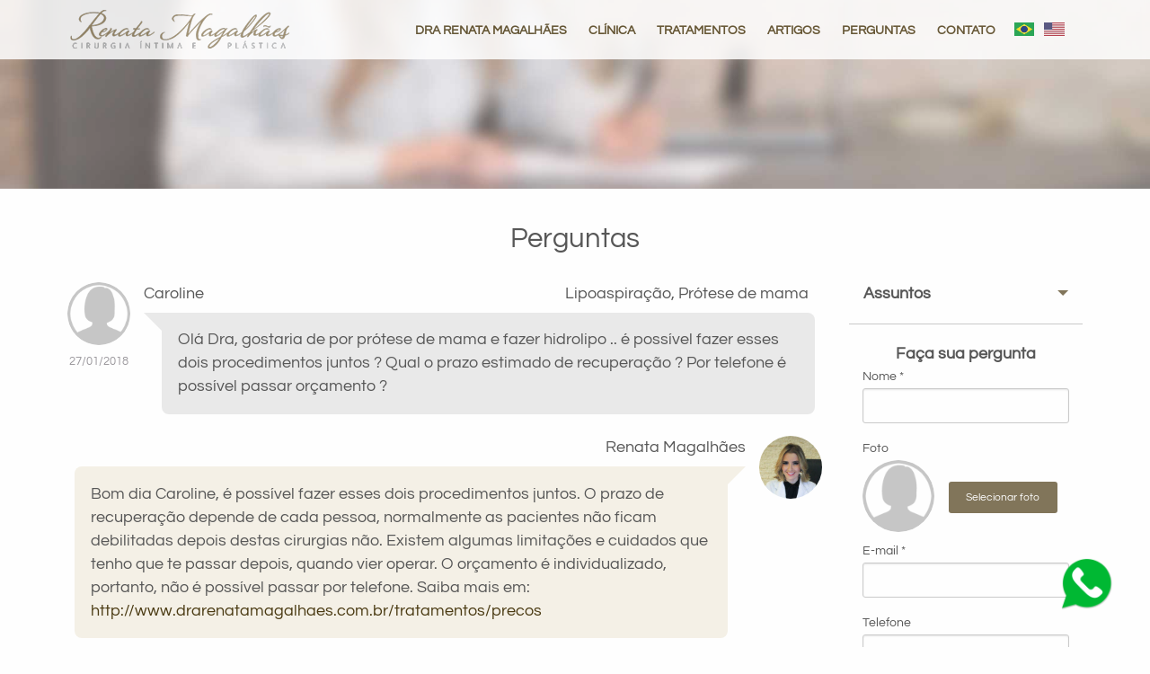

--- FILE ---
content_type: text/html;charset=ISO-8859-1
request_url: https://drarenatamagalhaes.com.br/pergunta/protese-de-mama-e-hidrolipo
body_size: 29120
content:

<!DOCTYPE HTML PUBLIC "-//W3C//DTD HTML 4.01 Transitional//EN">
<html xmlns="https://www.w3.org/1999/xhtml" xmlns:og="https://ogp.me/ns#" xmlns:fb="https://www.facebook.com/2008/fbml">
  <head>
	


  

<!-- Google tag (gtag.js) -->
<script async src="https://www.googletagmanager.com/gtag/js?id=G-T2C46N3ZL8"></script>
<script>
  window.dataLayer = window.dataLayer || [];
  function gtag(){dataLayer.push(arguments);}
  gtag('js', new Date());

  gtag('config', 'G-T2C46N3ZL8');
</script>

	<meta name="viewport" content="width=device-width, initial-scale=1.0, maximum-scale=1.0, user-scalable=no">
    <base href="https://drarenatamagalhaes.com.br:443/">
    <meta http-equiv="Content-Language" content="PT-BR">
    <meta http-equiv="pragma" content="no-cache" />
    <meta http-equiv="expires" content="-1"/>
    <meta name="revisit-after" content="1 days">
    <meta name="cache-control" content="Public"/>
	<meta name="document-classification" content="Cirurgia Plï¿½stica" />
	<meta name="document-rights" content="Public">
	<meta name="document-rating" content="General">
	<meta name="document-state" content="Dynamic">
	<meta name="document-distribution" content="Global"/>
	<meta name="Page-Topic" content="Cirurgia Plï¿½stica"/>
	<meta http-equiv="cleartype" content="on">
	<meta http-equiv="expires" content="Tue, 01 Jan 1980 1:00:00 GMT" />
	<meta name="robots" content="index,follow">
    <link rel="shortcut icon" href="/favicon.ico" type="image/x-icon" />
    <link rel="stylesheet" href="https://drarenatamagalhaes.com.br:443/css/foundation.min.css" />
    <link rel="stylesheet" href="https://drarenatamagalhaes.com.br:443/font/foundation-icons.css" />
    <link rel="stylesheet" href="https://drarenatamagalhaes.com.br:443/css/style.css" />

<script type="application/ld+json">
{
	"@context": "http://schema.org",
	"@type": "LocalBusiness",
	"address": {
		"@type": "PostalAddress",
		"streetAddress": "Av. T-3 esq. com T-53, 2199 - Setor Bueno",
		"addressLocality": "Goi\u00e2nia",
		"addressRegion": "Goi\u00e1s",
		"postalCode": "74210-245",
		"addressCountry": "BR"
	},
	"description": "Cirurgi\u00e3 pl\u00e1stica em Goi\u00e2nia. \u00c9 especialista em cirurgia pl\u00e1stica pela Sociedade Brasileira de Cirurgia Pl\u00e1stica - SBCP, Associa\u00e7\u00e2o M\u00e9dica Brasileira - AMB, CRM e MEC.",
	"name": "Dra. Renata Magalh\u00e3es - Cirurgia Pl\u00e1stica em Goi\u00e2nia",
	"image": "https://www.drarenatamagalhaes.com.br/social-image.jpg",
	"telephone": "62 3089-9099",
	"email": "consultorio@drarenatamagalhaes.com.br",
	"geo": {
		"@type": "GeoCoordinates",
		"latitude": "-16.7055803",
		"longitude": "-49.2736425"
	},
	"openingHours":"Mo-Fri 08:00-18:00",
	"priceRange": "Para mais informa\u00e7\u00f5es, entre em contato conosco.",
    "url":"https://www.drarenatamagalhaes.com.br/",
	"logo": "https://www.drarenatamagalhaes.com.br/social-image.jpg",
 	"sameAs": [
    	"https://www.facebook.com/drrenatamagalhaes",
    	"https://www.instagram.com/dra.renatamagalhaes"
  	]

}
</script>
<!-- Facebook Pixel Code -->
<script>
	!function(f,b,e,v,n,t,s)
	{if(f.fbq)return;n=f.fbq=function(){n.callMethod?
	n.callMethod.apply(n,arguments):n.queue.push(arguments)};
	if(!f._fbq)f._fbq=n;n.push=n;n.loaded=!0;n.version='2.0';
	n.queue=[];t=b.createElement(e);t.async=!0;
	t.src=v;s=b.getElementsByTagName(e)[0];
	s.parentNode.insertBefore(t,s)}(window,document,'script',
	'https://connect.facebook.net/en_US/fbevents.js');
	 fbq('init', '656408356571218'); 
	fbq('track', 'PageView');
</script>
<noscript>
	 <img height="1" width="1" 
	src="https://www.facebook.com/tr?id=656408356571218&ev=PageView
	&noscript=1"/>
</noscript>
	<!-- End Facebook Pixel Code -->

	<script src="https://drarenatamagalhaes.com.br:443/js/mask.js"></script>
	<meta name="keywords" content="Cirurgia plástica, Prótese Mamária, Silicone, Rinoplastia, Lipoaspiração, Lifiting de face, vibrolipo, abdominoplastia, mamoplastia, silicone, lipoescultura, pálpebras, botox, laser de CO2, cirurgia plástica adolescência, prótese glúteo, rejuvenescimento facial, plástica pos obesidade, ginecomastia">	
	<meta property="fb:app_id" content="952285964903147" />
<meta property="og:type" content="article" />
<meta property="og:locale" content="pt_BR" />
		
	<meta property="og:image" content="https://drarenatamagalhaes.com.br:443/social-image.jpg">
	
	
	<title>Perguntas e dúvidas sobre cirurgia plástica</title>
	<meta name="description"  http-equiv="description" content="Dúvida: Olá Dra, gostaria de por prótese de mama e fazer hidrolipo .. é possível fazer esses dois procedimentos juntos ? Qual o prazo estimado de recuperação ? Por telefone é possível passar orçamento ? ">
	<meta property="og:title" content="Pergunta sobre cirurgia plástica - Dra. Renata Magalhães" />
	<meta property="og:url" content="https://www.drarenatamagalhaes.com.br/pergunta/protese-de-mama-e-hidrolipo" />
	<meta property="og:description" content="Dúvida: Olá Dra, gostaria de por prótese de mama e fazer hidrolipo .. é possível fazer esses dois procedimentos juntos ? Qual o prazo estimado de recuperação ? Por telefone é possível passar orçamento ? ">
	<link rel="canonical" href="https://drarenatamagalhaes.com.br/pergunta/protese-de-mama-e-hidrolipo" />
	
	
	
<script type="application/ld+json">
{
  "@context": "http://schema.org",
  "@type": "BreadcrumbList",
  "itemListElement": [
	{
    "@type": "ListItem",
    "position": 1,
    "item": {
      "@id": "https://drarenatamagalhaes.com.br:443/",
      "name": "Cirurgia plástica"
    }
  	},{
    	"@type": "ListItem",
    	"position": 2,
    	"item": {
      		"@id": "https://drarenatamagalhaes.com.br:443/perguntas",
      		"name": "Perguntas"
    	}
  	}


	,{
    	"@type": "ListItem",
    	"position": 3,
    	"item": {
      		"@id": "https://drarenatamagalhaes.com.br:443/pergunta/protese-de-mama-e-hidrolipo",
      		"name": "protese-de-mama-e-hidrolipo"
    	}
  	}

]
}
</script>
</head>
<body>
<div class="off-canvas-wrapper">
    <div class="off-canvas-wrapper-inner" data-off-canvas-wrapper>
    
    <!-- off-canvas title bar for 'small' screen -->
    <div class="title-bar hide-for-medium" data-responsive-toggle="widemenu" data-hide-for="medium" data-interchange="[https://drarenatamagalhaes.com.br:443/images/logo-white.png, small], [https://drarenatamagalhaes.com.br:443/images/logo-white@2x.png, retina]">
      <div class="title-bar-left">
	<button class="menu-icon" type="button" data-toggle="offCanvasLeft"></button>
	<span class="title-bar-title"></span>
</div>
    </div>
    <!-------------------->
    
    <!-- off-canvas left menu -->
    <div class="off-canvas position-left" id="offCanvasLeft" data-off-canvas>
    <ul class="off-canvas-list">
      	<label>MENU</label>
		<li class="show-for-small-only"><a href="">HOME</a></li>
<li><a href="dra-renata">DRA RENATA MAGALHÃES</a></li>
<li><a href="clinica">CLÍNICA</a></li>
<li><a href="tratamentos">TRATAMENTOS</a></li>
<li><a href="artigos">ARTIGOS</a></li>
<li><a href="perguntas">PERGUNTAS</a></li>
<li><a href="contato">CONTATO</a></li>
		<div class="row">&nbsp;</div>
		<div class="row">
			<div class="small-6 columns flag-container text-right">
				<a href="#" onclick="window.location='https://www.drarenatamagalhaes.com.br'"><img src="https://drarenatamagalhaes.com.br:443/images/brazil.jpg" class="flag-icon" title="Traduzir para o português"/></a>
			</div>
			<div class="small-6 columns flag-container text-left">
				<a href="https://www-drarenatamagalhaes-com-br.translate.goog/?_x_tr_sl=pt&_x_tr_tl=en&_x_tr_hl=pt-BR"><img src="https://drarenatamagalhaes.com.br:443/images/usa.jpg" class="flag-icon" title="Translate to english"/></a>
			</div>
		 </div> 
    </ul>
 </div>
  
    <!-------------------->
    
    <!-- content canvas -->
	<div class="off-canvas-content" data-off-canvas-content>
	<div class="top-and-content-container">
		<div class="top" data-interchange="[https://drarenatamagalhaes.com.br:443/images/perguntas-background-small.jpg, small], [https://drarenatamagalhaes.com.br:443/images/perguntas-background-small.jpg, medium], [https://drarenatamagalhaes.com.br:443/images/perguntas-background.jpg, large]">
			<div class="top-bar show-for-medium">
	<div class="row">
		<div class="large-3 medium-3 columns"><a href="https://drarenatamagalhaes.com.br:443/"><img data-interchange="[https://drarenatamagalhaes.com.br:443/images/logo.png, small], [https://drarenatamagalhaes.com.br:443/images/logo@2x.png, retina]"  alt="Renata Magalhães - Cirurgiã plástica"></div></a>
		<div class="large-8 medium-7 columns text-right menu-row"><li class="show-for-small-only"><a href="">HOME</a></li>
<li><a href="dra-renata">DRA RENATA MAGALHÃES</a></li>
<li><a href="clinica">CLÍNICA</a></li>
<li><a href="tratamentos">TRATAMENTOS</a></li>
<li><a href="artigos">ARTIGOS</a></li>
<li><a href="perguntas">PERGUNTAS</a></li>
<li><a href="contato">CONTATO</a></li></div>
		<div class="large-1 medium-2 columns text-center  menu-row">
			<div class="row">
		  		<div class="small-6 columns flag-container">
					<a href="#" onclick="window.location='https://www.drarenatamagalhaes.com.br'"><img src="https://drarenatamagalhaes.com.br:443/images/brazil.jpg" class="flag-icon" title="Traduzir para o português"/></a>
				</div>
		  		<div class="small-6 columns flag-container">
		  			<a href="https://www-drarenatamagalhaes-com-br.translate.goog/?_x_tr_sl=pt&_x_tr_tl=en&_x_tr_hl=pt-BR"><img src="https://drarenatamagalhaes.com.br:443/images/usa.jpg" class="flag-icon" title="Translate to english"/></a>
				</div>
		    </div>
		</div>
	</div>
</div>
			<div class="top-image">
			</div>
		</div>
		
		<div class="content">
			<div class="content-container">
				<div class="row column text-center page-title"><h3> Perguntas </h3>  </div>
				<div class="row">
		  			<div class="small-12 medium-9 columns small-collapse">
		  			
		  			<div class="show-for-small-only">
		  			<hr/>
		  			<ul class="vertical menu filter" data-accordion-menu>
					  <li>
					    <a href="#" class="secondary">Assuntos</a>
					    <ul class="menu vertical nested">
					      <li class="text-left"><a href="perguntas"><b>Todos</b></a></li>


<li class="text-left"><a href="perguntas/abdominoplastia">Abdominoplastia</a></li>



<li class="text-left"><a href="perguntas/antes-e-depois">Antes e depois</a></li>



<li class="text-left"><a href="perguntas/bichectomia">Bichectomia</a></li>



<li class="text-left"><a href="perguntas/blefaroplastia">Blefaroplastia</a></li>



<li class="text-left"><a href="perguntas/braquioplastia">Braquioplastia</a></li>



<li class="text-left"><a href="perguntas/clitoroplastia">Clitoroplastia</a></li>



<li class="text-left"><a href="perguntas/coxoplastia">Coxoplastia</a></li>



<li class="text-left"><a href="perguntas/facelifting">Facelifting</a></li>



<li class="text-left"><a href="perguntas/gluteoplastia">Gluteoplastia</a></li>



<li class="text-left"><a href="perguntas/lipoaspiracao">Lipoaspiração</a></li>



<li class="text-left"><a href="perguntas/lipofilling">Lipofilling</a></li>



<li class="text-left"><a href="perguntas/mamoplastia-redutora">Mamoplastia redutora</a></li>



<li class="text-left"><a href="perguntas/mastopexia">Mastopexia</a></li>



<li class="text-left"><a href="perguntas/mentoplastia">Mentoplastia</a></li>



<li class="text-left"><a href="perguntas/ninfoplastia">Ninfoplastia</a></li>



<li class="text-left"><a href="perguntas/otoplastia">Otoplastia</a></li>



<li class="text-left"><a href="perguntas/outros">Outros</a></li>



<li class="text-left"><a href="perguntas/peeling">Peeling</a></li>





<li class="text-left"><a href="perguntas/preenchimento-facial">Preenchimento facial</a></li>



<li class="text-left"><a href="perguntas/protese-de-mama">Prótese de mama</a></li>



<li class="text-left"><a href="perguntas/rinoplastia">Rinoplastia</a></li>



<li class="text-left"><a href="perguntas/sculpra">Sculpra</a></li>



<li class="text-left"><a href="perguntas/seguranca">Segurança</a></li>


					    </ul>
					  </li>
					</ul>
					<hr/>
		  			</div>
		  			<!-- QUESTIONS -->
		  			
		  			<!-- PAGINATION -->
		  			
		  						
					
					
					
						
						
					
					
						
						
					
					
						
						
					
					<!-- END PAGINATION -->
					
		  			<!-- QUESTION -->
		  			
		  			
		  			
		  			
		  			
						<div class="small-2 medium-1 columns text-center">
						
						<div class="patient-photo circle" style="background-image: url('images/users/user.png');"></div>
						
						
						<span class="post-date">27/01/2018</span></div>
		  				<div class="small-10 medium-11 columns text-left">
		  					<div class="small-12 medium-4 columns text-justify">
		  					Caroline 
							</div>
							<div class="small-12 medium-8 columns text-right">
							
								Lipoaspiração, 
							
								Prótese de mama
							
							</div>
		  					<div class="small-12 columns text-justify left-bubble-container">
		  						<div class="left-talk-bubble tri-right round left-top ">
								  <div class="talktext">
								    Olá Dra, gostaria de por prótese de mama e fazer hidrolipo .. é possível fazer esses dois procedimentos juntos ? Qual o prazo estimado de recuperação ? Por telefone é possível passar orçamento ? 
								  </div>
								</div>
				  			</div>
		  				</div>
		  				
		  				<div class="small-10 medium-11 columns text-left">
							<div class="small-12 columns text-right">
		  					Renata Magalhães
							</div>
				  			<div class="small-12 columns text-justify right-bubble-container">
								<div class="right-talk-bubble tri-right round right-top">
								  <div class="talktext">
								    Bom dia Caroline, é possível fazer esses dois procedimentos juntos. O prazo de recuperação depende de cada pessoa, normalmente as pacientes não ficam debilitadas depois destas cirurgias não. Existem algumas limitações e cuidados que tenho que te passar depois, quando vier operar. O orçamento é individualizado, portanto, não é possível passar por telefone. Saiba mais em: <a href="http://www.drarenatamagalhaes.com.br/tratamentos/precos">http://www.drarenatamagalhaes.com.br/tratamentos/precos</a> 
								  </div>
								</div>
				  			</div>
		  				</div>
		  				<div class="small-2 medium-1 columns text-center">
		  				<div class="patient-photo circle" style="background-image: url('https://drarenatamagalhaes.com.br:443/images/dra-renata-th.jpg');"></div>
		  				</div>
		  				
		  			
		  			<!-- END QUESTION -->
		  				
		  			<div class="row">&nbsp;</div>
		  			<div class="row">&nbsp;</div>
		  			
		  			
		  			</div>
		  			
		  			<!-- SIDE COLUMN -->
		  			<div class="small-12 medium-3 columns text-justify link-index">
<!-- 
		  				<div class="input-group show-for-medium">
						  <input class="input-group-field" type="text">
						  <div class="input-group-button">
						    <input type="submit" class="button fi-magnifying-glass" value="Buscar">
						  </div> 
						</div>
 -->
						<div class="show-for-medium">
						<ul class="vertical menu filter" data-accordion-menu>
						  <li>
						    <a href="#" class="secondary">Assuntos</a>
						    <ul class="menu vertical nested">
						      <li class="text-left"><a href="perguntas"><b>Todos</b></a></li>


<li class="text-left"><a href="perguntas/abdominoplastia">Abdominoplastia</a></li>



<li class="text-left"><a href="perguntas/antes-e-depois">Antes e depois</a></li>



<li class="text-left"><a href="perguntas/bichectomia">Bichectomia</a></li>



<li class="text-left"><a href="perguntas/blefaroplastia">Blefaroplastia</a></li>



<li class="text-left"><a href="perguntas/braquioplastia">Braquioplastia</a></li>



<li class="text-left"><a href="perguntas/clitoroplastia">Clitoroplastia</a></li>



<li class="text-left"><a href="perguntas/coxoplastia">Coxoplastia</a></li>



<li class="text-left"><a href="perguntas/facelifting">Facelifting</a></li>



<li class="text-left"><a href="perguntas/gluteoplastia">Gluteoplastia</a></li>



<li class="text-left"><a href="perguntas/lipoaspiracao">Lipoaspiração</a></li>



<li class="text-left"><a href="perguntas/lipofilling">Lipofilling</a></li>



<li class="text-left"><a href="perguntas/mamoplastia-redutora">Mamoplastia redutora</a></li>



<li class="text-left"><a href="perguntas/mastopexia">Mastopexia</a></li>



<li class="text-left"><a href="perguntas/mentoplastia">Mentoplastia</a></li>



<li class="text-left"><a href="perguntas/ninfoplastia">Ninfoplastia</a></li>



<li class="text-left"><a href="perguntas/otoplastia">Otoplastia</a></li>



<li class="text-left"><a href="perguntas/outros">Outros</a></li>



<li class="text-left"><a href="perguntas/peeling">Peeling</a></li>





<li class="text-left"><a href="perguntas/preenchimento-facial">Preenchimento facial</a></li>



<li class="text-left"><a href="perguntas/protese-de-mama">Prótese de mama</a></li>



<li class="text-left"><a href="perguntas/rinoplastia">Rinoplastia</a></li>



<li class="text-left"><a href="perguntas/sculpra">Sculpra</a></li>



<li class="text-left"><a href="perguntas/seguranca">Segurança</a></li>


						    </ul>
						  </li>
						</ul>
						<hr/>
						</div>
						
						<div class="question-form">
		  				<li class="category text-center">Faça sua pergunta</li>
		  				<form action="perguntas" method="post" id="questionForm"  enctype="multipart/form-data">
		  				<input type="hidden" name="questionPost" value="true">
						  <!-- <div class="row"> -->
						    <div class="small-12 columns">
						      <label>Nome *
						        <input type="text" name="userName" id="userName" maxlength="100">
						      </label>
						    </div>
						    <div class="small-12 columns small-collapse">
						      <label>Foto</label>
						      <!-- <div class="row"> -->
						      <div class="small-5 columns">
						      <div class="patient-photo circle" id="imagePlaceholder" style="background-image: url('images/users/user.png');"></div>
						      </div>
						      <div class="small-7 columns">
							      <label for="userImage" class="small button" style="float: center; width: 90%; margin-top: 1.50rem;">Selecionar foto</label>
								  <input type="file" id="userImage" name="userImage" class="show-for-sr">
							  </div>
							  <!-- </div> -->
						    </div>
						    <div class="small-12 columns">
						      <label>E-mail *
						        <input type="text" name="userEmail" id="userEmail" maxlength="100">
						      </label>
						    </div>
						    <div class="small-12 columns">
						      <label>Telefone
						        <input type="text" name="userPhone" id="userPhone" maxlength="15"  onkeydown="mask(this, mtel);">
						      </label>
						    </div>
						    <div class="small-12 columns">
						      <label>Pergunta *
  								<textarea style="height: 7rem;" name="userQuestion" id="userQuestion" maxlength="800"></textarea>
						      </label>
						    </div>
						    <div class="small-12 columns">
						      <label style="line-height: 0.5em; margin-bottom: 1.3rem;">
						        <input type="checkbox" checked="checked" value="true" name="emailNotification" id="emailNotification">Quero ser avisado por e-mail quando a pergunta for respondida.
						      </label>
						    </div>
						    <div class="small-12 columns text-center">
						    <button type="submit" class="button">Enviar</button>
						    </div>
						  <!-- </div> -->
						</form>
		  				</div>
		  				
		  				
		  			</div> 
		  			<!-- END SIDE COLUMN -->	
		  		</div>
			
		</div>
		<div id="space-for-footer">&nbsp;</div>
	</div>	
	
	
	<!-- footer -->
    <div class="footer-container">
	<div class="footer" id="footer">
		<div>
			<div class="row">
			<div class="small-12 columns text-center show-for-small-only address-data"><b>Whatsapp: <a href="https://api.whatsapp.com/send?phone=5562981359000" class="phone-number">62 98135 9000</a></b>  <br>Vie Pratique<br/> Flamboyant Shopping Center, 3º piso<br/>Av. Deputado Jamel Cecílio, 3300 - Jardim Goiás<br/>Goiânia - Goiás</div>
			</div>
			<div class="row">
  			<div class="small-6 medium-4 columns"><span class="address-data">Siga-nos!<br></span><span class="socialBottomLinks"><a href="https://www.facebook.com/drrenatamagalhaes" target="_blank">A</a> &nbsp; &nbsp; <a href="https://www.instagram.com/renatamagalhaesplastica" target="_blank">B</a></span></div>
  			<div class="medium-4 columns text-center show-for-medium address-data"><b>Whatsapp: 62 98135 9000</b> <br>Vie Pratique<br/> Flamboyant Shopping Center, 3º piso<br/>Av. Deputado Jamel Cecílio, 3300 - Jardim Goiás<br/>Goiânia - Goiás</div>
  			<div class="small-6 medium-4 columns text-right"><img style="max-height: 65; width: 187; padding-top: 15px;" data-interchange="[https://drarenatamagalhaes.com.br:443/images/sbcp.png, small], [https://drarenatamagalhaes.com.br:443/images/sbcp@2x.png, retina]"></div>
  			</div>
  			<div class="row"><hr></div>
  			<div class="row">
  			<div class="small-10 medium-9 small-centered columns text-center">
	  			<div class="row"><div class="small-6 medium-1 columns"><h1><a href="">HOME</a></h1></div><div class="small-6 medium-3 columns"><h1><a href="dra-renata">DRA RENATA MAGALHÃES</a></h1></div><div class="small-6 medium-2 columns"><h1><a href="clinica">CLÍNICA</a></h1></div><div class="small-6 medium-2 columns"><h1><a href="artigos">ARTIGOS</a></h1></div><div class="small-6 medium-2 columns"><h1><a href="perguntas">PERGUNTAS</a></h1></div><div class="small-6 medium-2 columns"><h1><a href="contato">CONTATO</a></h1></div></div>
	  			<div class="row">&nbsp;</div>
	  			<div class="row">
	  			<div class="small-9 small-centered columns text-center"><h1>TRATAMENTOS</h1></div>
		  			<div class="row text-center" style="margin-left: 0;"><div class="small-6 medium-4 columns "><h2><a href="tratamentos/abdominoplastia">Abdominoplastia</a></h2></div><div class="small-6 medium-4 columns "><h2><a href="tratamentos/antes-e-depois">Antes e depois</a></h2></div><div class="small-6 medium-4 columns "><h2><a href="tratamentos/bichectomia">Bichectomia</a></h2></div><div class="small-6 medium-4 columns "><h2><a href="tratamentos/blefaroplastia">Blefaroplastia</a></h2></div><div class="small-6 medium-4 columns "><h2><a href="tratamentos/braquioplastia">Braquioplastia</a></h2></div><div class="small-6 medium-4 columns "><h2><a href="tratamentos/clitoroplastia">Clitoroplastia</a></h2></div><div class="small-6 medium-4 columns "><h2><a href="tratamentos/coxoplastia">Coxoplastia</a></h2></div><div class="small-6 medium-4 columns "><h2><a href="tratamentos/facelifting">Facelifting</a></h2></div><div class="small-6 medium-4 columns "><h2><a href="tratamentos/gluteoplastia">Gluteoplastia</a></h2></div><div class="small-6 medium-4 columns "><h2><a href="tratamentos/lipoaspiracao">Lipoaspiração</a></h2></div><div class="small-6 medium-4 columns "><h2><a href="tratamentos/lipofilling">Lipofilling</a></h2></div><div class="small-6 medium-4 columns "><h2><a href="tratamentos/mamoplastia-redutora">Mamoplastia redutora</a></h2></div><div class="small-6 medium-4 columns "><h2><a href="tratamentos/mastopexia">Mastopexia</a></h2></div><div class="small-6 medium-4 columns "><h2><a href="tratamentos/mentoplastia">Mentoplastia</a></h2></div><div class="small-6 medium-4 columns "><h2><a href="tratamentos/ninfoplastia">Ninfoplastia</a></h2></div><div class="small-6 medium-4 columns "><h2><a href="tratamentos/otoplastia">Otoplastia</a></h2></div><div class="small-6 medium-4 columns "><h2><a href="tratamentos/outros">Outros</a></h2></div><div class="small-6 medium-4 columns "><h2><a href="tratamentos/peeling">Peeling</a></h2></div><div class="small-6 medium-4 columns "><h2><a href="tratamentos/precos">Preços</a></h2></div><div class="small-6 medium-4 columns "><h2><a href="tratamentos/preenchimento-facial">Preenchimento facial</a></h2></div><div class="small-6 medium-4 columns "><h2><a href="tratamentos/protese-de-mama">Prótese de mama</a></h2></div><div class="small-6 medium-4 columns "><h2><a href="tratamentos/rinoplastia">Rinoplastia</a></h2></div><div class="small-6 medium-4 columns "><h2><a href="tratamentos/sculpra">Sculpra</a></h2></div><div class="small-6 medium-4 columns end"><h2><a href="tratamentos/seguranca">Segurança</a></h2></div>
		  			</div>
	  			</div>
  			</div>
  			</div>
  			<div class="row"><hr></div>
  			<div class="row text-right">
  			<div class="small-6 medium-4 columns text-left">
  			<div id="box"><a href="https://www.cirurgia.net/centros/dra-renata-magalhaes" target="_blank" ><img src="https://www.cirurgia.net/stamp.xpng?com=299205&v=6" alt="Dra. Renata Magalhães" border="0" style="width: 64px; height: 55px;"/></a></div>
  			</div>
  			<div class="medium-4 columns text-center show-for-medium"></div>
  			<div class="small-6 medium-4 columns text-right development"><span>Desenvolvido por</span><img data-interchange="[https://drarenatamagalhaes.com.br:443/images/paulo-araujo.png, small], [https://drarenatamagalhaes.com.br:443/images/paulo-araujo@2x.png, retina]"></div>
			</div>
			<a href="https://api.whatsapp.com/send?phone=5562981359000" class="float" target="_blank" title="Agende uma consulta">
				<i class="my-float"></i>
			</a>
			
			<!-- <div class="float-insta socialBottomLinks" target="_blank">
				<a href="https://www.instagram.com/dra.renatamagalhaes" target="_blank">B</a>
			</div> -->
			
		</div>
	</div>
</div>
    <!-------------------->
	</div>
	<!------------------------>

	</div>
	
	<div class="tiny reveal text-center spinner_background" id="tinyModal" data-reveal data-close-on-click="false" data-close-on-esc="false">
  	<p>Enviando pergunta...<br> Por favor, aguarde.</p>
	</div>
	
	<div class="tiny reveal" id="messageModal" data-reveal>
	  <h4 id="messageTitle"></h4>
	  <p id="messageDescription"></p>
	  <button class="close-button" data-close aria-label="Fechar" type="button">
	    <span aria-hidden="true">&times;</span>
	  </button>
	</div>

</div>
	<script src="https://drarenatamagalhaes.com.br:443/js/vendor/jquery.min.js"></script>
<script src="https://drarenatamagalhaes.com.br:443/js/vendor/foundation.min.js"></script>
<script src="js/app.js"></script>
<script src="https://drarenatamagalhaes.com.br:443/js/postScripts.js"></script>
	<script type="text/javascript">
	
	
	
	
	$( "#questionForm" ).submit(function(e) {
		if ($('#userName').val() == '') {
			$('#messageTitle').text('Dados incompletos');
        	$('#messageDescription').text('Você deve informar seu nome.');
        	$('#messageModal').foundation('open');
			e.preventDefault();
			return false;
		}
		
		if ($('#userEmail').val() == '') {
			$('#messageTitle').text('Dados incompletos');
        	$('#messageDescription').text('Você deve informar seu e-mail.');
        	$('#messageModal').foundation('open');
			e.preventDefault();
			return false;
		}
		
		if ($('#userQuestion').val() == '') {
			$('#messageTitle').text('Dados incompletos');
        	$('#messageDescription').text('Você deve escrever uma pergunta.');
        	$('#messageModal').foundation('open');
			e.preventDefault();
			return false;
		}
		
		/* $('#tinyModal').foundation('open');
		e.preventDefault();
		var $form = $( this );
	    var action = $form.attr( "action" );
	    var formInput = $(this).serialize();
	    $.getJSON(action, formInput,function(data) {
	    	
	    	$('#tinyModal').foundation('close');
	    	
		     $.each(data.ajaxMap,function(key, value) {
		      	console.log("key: "+ key + ", value: " + value);
		      	$('#successModal').foundation('open');
		      	
		     });
		     
 		     $.each(data.ajaxList,function(index, value){
		    	console.log("value: " + value);
		   	 }); 
		     
	    });
	   
	    return false; */  
	});
	
	
	$('#userImage').change(function(e) {
		var strings = $('#userImage').val().split('\\');
				
		if (this.files && this.files[0]) {
            var reader = new FileReader();
            
            reader.onload = function (e) {            	
                $('#imagePlaceholder').attr('style', 'background-image: url(' + e.target.result + ')');
            }
            
            var type = this.files[0].type;
            var size = this.files[0].size;
            
            if (type != 'image/jpeg') {
            	$('#messageTitle').text('Arquivo não suportado');
            	$('#messageDescription').text('Você deve escolher uma imagem JPG.');
            	$('#messageModal').foundation('open');
            	$('#userImage').val('');
            	return false;
            } else if (size > 3145728) {
            	$('#messageTitle').text('Arquivo muito grande');
            	$('#messageDescription').text('O tamanho da foto deve ser de até 3 MB.');
            	$('#messageModal').foundation('open');
            	$('#userImage').val('');
            	return false;
            }
            reader.readAsDataURL(this.files[0]);
        }
	});
	
	$("textarea[maxlength]").bind('input propertychange', function() {  
        var maxLength = $(this).attr('maxlength');
        if ($(this).val().length > maxLength) {  
            $(this).val($(this).val().substring(0, maxLength));  
        }  
    }); 
	
	</script>
</body>
</html>

--- FILE ---
content_type: text/css
request_url: https://drarenatamagalhaes.com.br/css/foundation.min.css
body_size: 88088
content:
@charset "UTF-8";html {font-family: sans-serif;-ms-text-size-adjust: 100%;-webkit-text-size-adjust: 100%;}body {margin: 0;}article, aside, details, figcaption, figure, footer, header, hgroup, main, menu, nav, section, summary {display: block;}audio, canvas, progress, video {display: inline-block;vertical-align: baseline;}audio:not([controls]) {display: none;height: 0;}[hidden], template {display: none;}a {background-color: transparent;}a:active, a:hover {outline: 0;}abbr[title] {border-bottom: 1px dotted;}b, strong {font-weight: 700;}dfn {font-style: italic;}h1 {font-size: 2em;margin: 0.67em 0;}mark {background: #ff0;color: #000;}small {font-size: 80%;}sub, sup {font-size: 75%;line-height: 0;position: relative;vertical-align: baseline;}sup {top: -0.5em;}sub {bottom: -0.25em;}img {border: 0;}svg:not(:root) {overflow: hidden;}figure {margin: 1em 40px;}hr {box-sizing: content-box;height: 0;}pre {overflow: auto;}code, kbd, pre, samp {font-family: monospace, monospace;font-size: 1em;}button, input, optgroup, select, textarea {color: inherit;font: inherit;margin: 0;}button {overflow: visible;}button, select {text-transform: none;}button, html input[type="button"], input[type="reset"], input[type="submit"] {-webkit-appearance: button;cursor: pointer;}button[disabled], html input[disabled] {cursor: not-allowed;}button::-moz-focus-inner, input::-moz-focus-inner {border: 0;padding: 0;}input {line-height: normal;}input[type="checkbox"], input[type="radio"] {box-sizing: border-box;padding: 0;}input[type="number"]::-webkit-inner-spin-button, input[type="number"]::-webkit-outer-spin-button {height: auto;}input[type="search"] {-webkit-appearance: textfield;box-sizing: content-box;}input[type="search"]::-webkit-search-cancel-button, input[type="search"]::-webkit-search-decoration {-webkit-appearance: none;}legend {border: 0;padding: 0;}textarea {overflow: auto;}optgroup {font-weight: 700;}table {border-collapse: collapse;border-spacing: 0;}td, th {padding: 0;}.foundation-mq {font-family: "small=0em&medium=40em&large=64em&xlarge=75em&xxlarge=90em";}html {font-size: 100%;box-sizing: border-box;}*, *::before, *::after {box-sizing: inherit;}body {padding: 0;margin: 0;font-family: "Helvetica Neue", Helvetica, Roboto, Arial, sans-serif;font-weight: 400;line-height: 1.5;color: #0a0a0a;background: #fefefe;-webkit-font-smoothing: antialiased;-moz-osx-font-smoothing: grayscale;}img {max-width: 100%;height: auto;-ms-interpolation-mode: bicubic;display: inline-block;vertical-align: middle;}textarea {height: auto;min-height: 50px;border-radius: 3px;}select {width: 100%;border-radius: 3px;}#map_canvas img, #map_canvas embed, #map_canvas object, .map_canvas img, .map_canvas embed, .map_canvas object, .mqa-display img, .mqa-display embed, .mqa-display object {max-width: none !important;}button {-webkit-appearance: none;-moz-appearance: none;background: transparent;padding: 0;border: 0;border-radius: 3px;line-height: 1;}[data-whatinput="mouse"] button {outline: 0;}.is-visible {display: block !important;}.is-hidden {display: none !important;}div, dl, dt, dd, ul, ol, li, h1, h2, h3, h4, h5, h6, pre, form, p, blockquote, th, td {margin: 0;padding: 0;}p {font-size: inherit;line-height: 1.6;margin-bottom: 1rem;text-rendering: optimizeLegibility;}em, i {font-style: italic;line-height: inherit;}strong, b {font-weight: 700;line-height: inherit;}small {font-size: 80%;line-height: inherit;}h1, h2, h3, h4, h5, h6 {font-family: "Helvetica Neue", Helvetica, Roboto, Arial, sans-serif;font-weight: 400;font-style: normal;color: inherit;text-rendering: optimizeLegibility;margin-top: 0;margin-bottom: 0.5rem;line-height: 1.4;}h1 small, h2 small, h3 small, h4 small, h5 small, h6 small {color: #cacaca;line-height: 0;}h1 {font-size: 1.5rem;}h2 {font-size: 1.25rem;}h3 {font-size: 1.1875rem;}h4 {font-size: 1.125rem;}h5 {font-size: 1.0625rem;}h6 {font-size: 1rem;}@media screen and (min-width: 40em) {h1 {font-size: 3rem;}h2 {font-size: 2.5rem;}h3 {font-size: 1.9375rem;}h4 {font-size: 1.5625rem;}h5 {font-size: 1.25rem;}h6 {font-size: 1rem;}}a {color: #4a3a12;text-decoration: none;line-height: inherit;cursor: pointer;}a:hover, a:focus {color: #4a3a12;}a img {border: 0;}hr {max-width: 72.5rem;height: 0;border-right: 0;border-top: 0;border-bottom: 1px solid #cacaca;border-left: 0;margin: 1.25rem auto;clear: both;}ul, ol, dl {line-height: 1.6;margin-bottom: 1rem;list-style-position: outside;}li {font-size: inherit;}ul {list-style-type: disc;margin-left: 1.25rem;}ol {margin-left: 1.25rem;}ul ul, ol ul, ul ol, ol ol {margin-left: 1.25rem;margin-bottom: 0;}dl {margin-bottom: 1rem;}dl dt {margin-bottom: 0.3rem;font-weight: 700;}blockquote {margin: 0 0 1rem;padding: 0.5625rem 1.25rem 0 1.1875rem;border-left: 1px solid #cacaca;}blockquote, blockquote p {line-height: 1.6;color: #8a8a8a;}cite {display: block;font-size: 0.8125rem;color: #8a8a8a;}cite:before {content: "\2014 \0020";}abbr {color: #0a0a0a;cursor: help;border-bottom: 1px dotted #0a0a0a;}code {font-family: Consolas, "Liberation Mono", Courier, monospace;font-weight: 400;color: #0a0a0a;background-color: #e6e6e6;border: 1px solid #cacaca;padding: 0.125rem 0.3125rem 0.0625rem;}kbd {padding: 0.125rem 0.25rem 0;margin: 0;background-color: #e6e6e6;color: #0a0a0a;font-family: Consolas, "Liberation Mono", Courier, monospace;border-radius: 3px;}.subheader {margin-top: 0.2rem;margin-bottom: 0.5rem;font-weight: 400;line-height: 1.4;color: #8a8a8a;}.lead {font-size: 125%;line-height: 1.6;}.stat {font-size: 2.5rem;line-height: 1;}p + .stat {margin-top: -1rem;}.no-bullet {margin-left: 0;list-style: none;}.text-left {text-align: left;}.text-right {text-align: right;}.text-center {text-align: center;}.text-justify {text-align: justify;}@media screen and (min-width: 40em) {.medium-text-left {text-align: left;}.medium-text-right {text-align: right;}.medium-text-center {text-align: center;}.medium-text-justify {text-align: justify;}}@media screen and (min-width: 64em) {.large-text-left {text-align: left;}.large-text-right {text-align: right;}.large-text-center {text-align: center;}.large-text-justify {text-align: justify;}}.show-for-print {display: none !important;}@media print {* {background: transparent !important;color: black !important;box-shadow: none !important;text-shadow: none !important;}.show-for-print {display: block !important;}.hide-for-print {display: none !important;}table.show-for-print {display: table !important;}thead.show-for-print {display: table-header-group !important;}tbody.show-for-print {display: table-row-group !important;}tr.show-for-print {display: table-row !important;}td.show-for-print {display: table-cell !important;}th.show-for-print {display: table-cell !important;}a, a:visited {text-decoration: underline;}a[href]:after {content: " (" attr(href) ")";}.ir a:after, a[href^="javascript:"]:after, a[href^="#"]:after {content: "";}abbr[title]:after {content: " (" attr(title) ")";}pre, blockquote {border: 1px solid #8a8a8a;page-break-inside: avoid;}thead {display: table-header-group;}tr, img {page-break-inside: avoid;}img {max-width: 100% !important;}@page {margin: 0.5cm;}p, h2, h3 {orphans: 3;widows: 3;}h2, h3 {page-break-after: avoid;}}[type="text"], [type="password"], [type="date"], [type="datetime"], [type="datetime-local"], [type="month"], [type="week"], [type="email"], [type="number"], [type="search"], [type="tel"], [type="time"], [type="url"], [type="color"], textarea {display: block;box-sizing: border-box;width: 100%;height: 2.4375rem;padding: 0.5rem;border: 1px solid #cacaca;margin: 0 0 1rem;font-family: inherit;font-size: 1rem;color: #0a0a0a;background-color: #fefefe;box-shadow: inset 0 1px 2px rgba(10, 10, 10, 0.1);border-radius: 3px;transition: box-shadow 0.5s, border-color 0.25s ease-in-out;-webkit-appearance: none;-moz-appearance: none;}[type="text"]:focus, [type="password"]:focus, [type="date"]:focus, [type="datetime"]:focus, [type="datetime-local"]:focus, [type="month"]:focus, [type="week"]:focus, [type="email"]:focus, [type="number"]:focus, [type="search"]:focus, [type="tel"]:focus, [type="time"]:focus, [type="url"]:focus, [type="color"]:focus, textarea:focus {border: 1px solid #8a8a8a;background-color: #fefefe;outline: none;box-shadow: 0 0 5px #cacaca;transition: box-shadow 0.5s, border-color 0.25s ease-in-out;}textarea {max-width: 100%;}textarea[rows] {height: auto;}input::-webkit-input-placeholder, textarea::-webkit-input-placeholder {color: #cacaca;}input::-moz-placeholder, textarea::-moz-placeholder {color: #cacaca;}input:-ms-input-placeholder, textarea:-ms-input-placeholder {color: #cacaca;}input::placeholder, textarea::placeholder {color: #cacaca;}input:disabled, input[readonly], textarea:disabled, textarea[readonly] {background-color: #e6e6e6;cursor: not-allowed;}[type="submit"], [type="button"] {border-radius: 3px;-webkit-appearance: none;-moz-appearance: none;}input[type="search"] {box-sizing: border-box;}[type="file"], [type="checkbox"], [type="radio"] {margin: 0 0 1rem;}[type="checkbox"] + label, [type="radio"] + label {display: inline-block;margin-left: 0.5rem;margin-right: 1rem;margin-bottom: 0;vertical-align: baseline;}[type="checkbox"] + label[for], [type="radio"] + label[for] {cursor: pointer;}label > [type="checkbox"], label > [type="radio"] {margin-right: 0.5rem;}[type="file"] {width: 100%;}label {display: block;margin: 0;font-size: 0.875rem;font-weight: 400;line-height: 1.8;color: #0a0a0a;}label.middle {margin: 0 0 1rem;padding: 0.5625rem 0;}.help-text {margin-top: -0.5rem;font-size: 0.8125rem;font-style: italic;color: #0a0a0a;}.input-group {display: table;width: 100%;margin-bottom: 1rem;}.input-group > :first-child {border-radius: 3px 0 0 3px;}.input-group > :last-child > * {border-radius: 0 3px 3px 0;}.input-group-label, .input-group-field, .input-group-button {margin: 0;white-space: nowrap;display: table-cell;vertical-align: middle;}.input-group-label {text-align: center;padding: 0 1rem;background: #e6e6e6;color: #0a0a0a;border: 1px solid #cacaca;white-space: nowrap;width: 1%;height: 100%;}.input-group-label:first-child {border-right: 0;}.input-group-label:last-child {border-left: 0;}.input-group-field {border-radius: 0;height: 2.5rem;}.input-group-button {padding-top: 0;padding-bottom: 0;text-align: center;height: 100%;width: 1%;}.input-group-button a, .input-group-button input, .input-group-button button {margin: 0;}.input-group .input-group-button {display: table-cell;}fieldset {border: 0;padding: 0;margin: 0;}legend {margin-bottom: 0.5rem;max-width: 100%;}.fieldset {border: 1px solid #cacaca;padding: 1.25rem;margin: 1.125rem 0;}.fieldset legend {background: #fefefe;padding: 0 0.1875rem;margin: 0;margin-left: -0.1875rem;}select {height: 2.4375rem;padding: 0.5rem;border: 1px solid #cacaca;margin: 0 0 1rem;font-size: 1rem;font-family: inherit;line-height: normal;color: #0a0a0a;background-color: #fefefe;border-radius: 3px;-webkit-appearance: none;-moz-appearance: none;background-image: url("data:image/svg+xml;utf8,<svg xmlns='http://www.w3.org/2000/svg' version='1.1' width='32' height='24' viewBox='0 0 32 24'><polygon points='0,0 32,0 16,24' style='fill: rgb%28138, 138, 138%29'></polygon></svg>");background-size: 9px 6px;background-position: right -1rem center;background-origin: content-box;background-repeat: no-repeat;padding-right: 1.5rem;}@media screen and (min-width: 0\0) {select {background-image: url([data-uri]);}}select:disabled {background-color: #e6e6e6;cursor: not-allowed;}select::-ms-expand {display: none;}select[multiple] {height: auto;background-image: none;}.is-invalid-input:not(:focus) {background-color: rgba(236, 88, 64, 0.1);border-color: #ec5840;}.is-invalid-label {color: #ec5840;}.form-error {display: none;margin-top: -0.5rem;margin-bottom: 1rem;font-size: 0.75rem;font-weight: 700;color: #ec5840;}.form-error.is-visible {display: block;}.float-left {float: left !important;}.float-right {float: right !important;}.float-center {display: block;margin-left: auto;margin-right: auto;}.clearfix::before, .clearfix::after {content: " ";display: table;}.clearfix::after {clear: both;}.hide {display: none !important;}.invisible {visibility: hidden;}@media screen and (max-width: 39.9375em) {.hide-for-small-only {display: none !important;}}@media screen and (max-width: 0em), screen and (min-width: 40em) {.show-for-small-only {display: none !important;}}@media screen and (min-width: 40em) {.hide-for-medium {display: none !important;}}@media screen and (max-width: 39.9375em) {.show-for-medium {display: none !important;}}@media screen and (min-width: 40em) and (max-width: 63.9375em) {.hide-for-medium-only {display: none !important;}}@media screen and (max-width: 39.9375em), screen and (min-width: 64em) {.show-for-medium-only {display: none !important;}}@media screen and (min-width: 64em) {.hide-for-large {display: none !important;}}@media screen and (max-width: 63.9375em) {.show-for-large {display: none !important;}}@media screen and (min-width: 64em) and (max-width: 74.9375em) {.hide-for-large-only {display: none !important;}}@media screen and (max-width: 63.9375em), screen and (min-width: 75em) {.show-for-large-only {display: none !important;}}.show-for-sr, .show-on-focus {position: absolute !important;width: 1px;height: 1px;overflow: hidden;clip: rect(0, 0, 0, 0);}.show-on-focus:active, .show-on-focus:focus {position: static !important;height: auto;width: auto;overflow: visible;clip: auto;}.show-for-landscape, .hide-for-portrait {display: block !important;}@media screen and (orientation: landscape) {.show-for-landscape, .hide-for-portrait {display: block !important;}}@media screen and (orientation: portrait) {.show-for-landscape, .hide-for-portrait {display: none !important;}}.hide-for-landscape, .show-for-portrait {display: none !important;}@media screen and (orientation: landscape) {.hide-for-landscape, .show-for-portrait {display: none !important;}}@media screen and (orientation: portrait) {.hide-for-landscape, .show-for-portrait {display: block !important;}}.button {display: inline-block;text-align: center;line-height: 1;cursor: pointer;-webkit-appearance: none;transition: background-color 0.25s ease-out, color 0.25s ease-out;vertical-align: middle;border: 1px solid transparent;border-radius: 3px;padding: 0.85em 1em;margin: 0 0 1rem 0;font-size: 0.9rem;background-color: #81755a;color: #fefefe;}[data-whatinput="mouse"] .button {outline: 0;}.button:hover, .button:focus {background-color: #81755a;color: #fefefe;}.button.tiny {font-size: 0.6rem;}.button.small {font-size: 0.75rem;}.button.large {font-size: 1.25rem;}.button.expanded {display: block;width: 100%;margin-left: 0;margin-right: 0;}.button.primary {background-color: #81755a;color: #fefefe;}.button.primary:hover, .button.primary:focus {background-color: #5a548a;color: #fefefe;}.button.secondary {background-color: #7b7b7b;color: #fefefe;}.button.secondary:hover, .button.secondary:focus {background-color: #626262;color: #fefefe;}.button.alert {background-color: #ec5840;color: #fefefe;}.button.alert:hover, .button.alert:focus {background-color: #da3116;color: #fefefe;}.button.success {background-color: #3adb76;color: #fefefe;}.button.success:hover, .button.success:focus {background-color: #22bb5b;color: #fefefe;}.button.warning {background-color: #ffae00;color: #fefefe;}.button.warning:hover, .button.warning:focus {background-color: #cc8b00;color: #fefefe;}.button.body-font {background-color: #484848;color: #fefefe;}.button.body-font:hover, .button.body-font:focus {background-color: #3a3a3a;color: #fefefe;}.button.header {background-color: #484848;color: #fefefe;}.button.header:hover, .button.header:focus {background-color: #3a3a3a;color: #fefefe;}.button.hollow {border: 1px solid #81755a;color: #81755a;}.button.hollow, .button.hollow:hover, .button.hollow:focus {background-color: transparent;}.button.hollow:hover, .button.hollow:focus {border-color: #383556;color: #383556;}.button.hollow.primary {border: 1px solid #81755a;color: #81755a;}.button.hollow.primary:hover, .button.hollow.primary:focus {border-color: #383556;color: #383556;}.button.hollow.secondary {border: 1px solid #7b7b7b;color: #7b7b7b;}.button.hollow.secondary:hover, .button.hollow.secondary:focus {border-color: #3e3e3e;color: #3e3e3e;}.button.hollow.alert {border: 1px solid #ec5840;color: #ec5840;}.button.hollow.alert:hover, .button.hollow.alert:focus {border-color: #881f0e;color: #881f0e;}.button.hollow.success {border: 1px solid #3adb76;color: #3adb76;}.button.hollow.success:hover, .button.hollow.success:focus {border-color: #157539;color: #157539;}.button.hollow.warning {border: 1px solid #ffae00;color: #ffae00;}.button.hollow.warning:hover, .button.hollow.warning:focus {border-color: #805700;color: #805700;}.button.hollow.body-font {border: 1px solid #484848;color: #484848;}.button.hollow.body-font:hover, .button.hollow.body-font:focus {border-color: #242424;color: #242424;}.button.hollow.header {border: 1px solid #484848;color: #484848;}.button.hollow.header:hover, .button.hollow.header:focus {border-color: #242424;color: #242424;}.button.disabled, .button[disabled] {opacity: 0.25;cursor: not-allowed;}.button.disabled:hover, .button.disabled:focus, .button[disabled]:hover, .button[disabled]:focus {background-color: #81755a;color: #fefefe;}.button.dropdown::after {content: "";display: block;width: 0;height: 0;border: inset 0.4em;border-color: #fefefe transparent transparent;border-top-style: solid;border-bottom-width: 0;position: relative;top: 0.4em;float: right;margin-left: 1em;display: inline-block;}.button.arrow-only::after {margin-left: 0;float: none;top: -0.1em;}.close-button {position: absolute;color: #8a8a8a;right: 1rem;top: 0.5rem;font-size: 2em;line-height: 1;cursor: pointer;}[data-whatinput="mouse"] .close-button {outline: 0;}.close-button:hover, .close-button:focus {color: #0a0a0a;}.button-group {margin-bottom: 1rem;font-size: 0;}.button-group::before, .button-group::after {content: " ";display: table;}.button-group::after {clear: both;}.button-group .button {margin: 0;margin-right: 1px;margin-bottom: 1px;font-size: 0.9rem;}.button-group .button:last-child {margin-right: 0;}.button-group.tiny .button {font-size: 0.6rem;}.button-group.small .button {font-size: 0.75rem;}.button-group.large .button {font-size: 1.25rem;}.button-group.expanded {margin-right: -1px;}.button-group.expanded::before, .button-group.expanded::after {display: none;}.button-group.expanded .button:first-child:nth-last-child(2), .button-group.expanded .button:first-child:nth-last-child(2):first-child:nth-last-child(2) ~ .button {display: inline-block;width: calc(50% - 1px);margin-right: 1px;}.button-group.expanded .button:first-child:nth-last-child(2):last-child, .button-group.expanded .button:first-child:nth-last-child(2):first-child:nth-last-child(2) ~ .button:last-child {margin-right: -6px;}.button-group.expanded .button:first-child:nth-last-child(3), .button-group.expanded .button:first-child:nth-last-child(3):first-child:nth-last-child(3) ~ .button {display: inline-block;width: calc(33.33333% - 1px);margin-right: 1px;}.button-group.expanded .button:first-child:nth-last-child(3):last-child, .button-group.expanded .button:first-child:nth-last-child(3):first-child:nth-last-child(3) ~ .button:last-child {margin-right: -6px;}.button-group.expanded .button:first-child:nth-last-child(4), .button-group.expanded .button:first-child:nth-last-child(4):first-child:nth-last-child(4) ~ .button {display: inline-block;width: calc(25% - 1px);margin-right: 1px;}.button-group.expanded .button:first-child:nth-last-child(4):last-child, .button-group.expanded .button:first-child:nth-last-child(4):first-child:nth-last-child(4) ~ .button:last-child {margin-right: -6px;}.button-group.expanded .button:first-child:nth-last-child(5), .button-group.expanded .button:first-child:nth-last-child(5):first-child:nth-last-child(5) ~ .button {display: inline-block;width: calc(20% - 1px);margin-right: 1px;}.button-group.expanded .button:first-child:nth-last-child(5):last-child, .button-group.expanded .button:first-child:nth-last-child(5):first-child:nth-last-child(5) ~ .button:last-child {margin-right: -6px;}.button-group.expanded .button:first-child:nth-last-child(6), .button-group.expanded .button:first-child:nth-last-child(6):first-child:nth-last-child(6) ~ .button {display: inline-block;width: calc(16.66667% - 1px);margin-right: 1px;}.button-group.expanded .button:first-child:nth-last-child(6):last-child, .button-group.expanded .button:first-child:nth-last-child(6):first-child:nth-last-child(6) ~ .button:last-child {margin-right: -6px;}.button-group.primary .button {background-color: #81755a;color: #fefefe;}.button-group.primary .button:hover, .button-group.primary .button:focus {background-color: #5a548a;color: #fefefe;}.button-group.secondary .button {background-color: #7b7b7b;color: #fefefe;}.button-group.secondary .button:hover, .button-group.secondary .button:focus {background-color: #626262;color: #fefefe;}.button-group.alert .button {background-color: #ec5840;color: #fefefe;}.button-group.alert .button:hover, .button-group.alert .button:focus {background-color: #da3116;color: #fefefe;}.button-group.success .button {background-color: #3adb76;color: #fefefe;}.button-group.success .button:hover, .button-group.success .button:focus {background-color: #22bb5b;color: #fefefe;}.button-group.warning .button {background-color: #ffae00;color: #fefefe;}.button-group.warning .button:hover, .button-group.warning .button:focus {background-color: #cc8b00;color: #fefefe;}.button-group.body-font .button {background-color: #484848;color: #fefefe;}.button-group.body-font .button:hover, .button-group.body-font .button:focus {background-color: #3a3a3a;color: #fefefe;}.button-group.header .button {background-color: #484848;color: #fefefe;}.button-group.header .button:hover, .button-group.header .button:focus {background-color: #3a3a3a;color: #fefefe;}.button-group.stacked .button, .button-group.stacked-for-small .button, .button-group.stacked-for-medium .button {width: 100%;}.button-group.stacked .button:last-child, .button-group.stacked-for-small .button:last-child, .button-group.stacked-for-medium .button:last-child {margin-bottom: 0;}@media screen and (min-width: 40em) {.button-group.stacked-for-small .button {width: auto;margin-bottom: 0;}}@media screen and (min-width: 64em) {.button-group.stacked-for-medium .button {width: auto;margin-bottom: 0;}}@media screen and (max-width: 39.9375em) {.button-group.stacked-for-small.expanded {display: block;}.button-group.stacked-for-small.expanded .button {display: block;margin-right: 0;}}.slider {position: relative;height: 0.5rem;margin-top: 1.25rem;margin-bottom: 2.25rem;background-color: #e6e6e6;cursor: pointer;-webkit-user-select: none;-moz-user-select: none;-ms-user-select: none;user-select: none;-ms-touch-action: none;touch-action: none;}.slider-fill {position: absolute;top: 0;left: 0;display: inline-block;max-width: 100%;height: 0.5rem;background-color: #cacaca;transition: all 0.2s ease-in-out;}.slider-fill.is-dragging {transition: all 0s linear;}.slider-handle {position: absolute;top: 50%;-webkit-transform: translateY(-50%);-ms-transform: translateY(-50%);transform: translateY(-50%);position: absolute;left: 0;z-index: 1;display: inline-block;width: 1.4rem;height: 1.4rem;background-color: #81755a;transition: all 0.2s ease-in-out;-ms-touch-action: manipulation;touch-action: manipulation;border-radius: 3px;}[data-whatinput="mouse"] .slider-handle {outline: 0;}.slider-handle:hover {background-color: #605a93;}.slider-handle.is-dragging {transition: all 0s linear;}.slider.disabled, .slider[disabled] {opacity: 0.25;cursor: not-allowed;}.slider.vertical {display: inline-block;width: 0.5rem;height: 12.5rem;margin: 0 1.25rem;-webkit-transform: scale(1, -1);-ms-transform: scale(1, -1);transform: scale(1, -1);}.slider.vertical .slider-fill {top: 0;width: 0.5rem;max-height: 100%;}.slider.vertical .slider-handle {position: absolute;top: 0;left: 50%;width: 1.4rem;height: 1.4rem;-webkit-transform: translateX(-50%);-ms-transform: translateX(-50%);transform: translateX(-50%);}.switch {margin-bottom: 1rem;outline: 0;position: relative;-webkit-user-select: none;-moz-user-select: none;-ms-user-select: none;user-select: none;color: #fefefe;font-weight: 700;font-size: 0.875rem;}.switch-input {opacity: 0;position: absolute;}.switch-paddle {background: #cacaca;cursor: pointer;display: block;position: relative;width: 4rem;height: 2rem;transition: all 0.25s ease-out;border-radius: 3px;color: inherit;font-weight: inherit;}input + .switch-paddle {margin: 0;}.switch-paddle::after {background: #fefefe;content: "";display: block;position: absolute;height: 1.5rem;left: 0.25rem;top: 0.25rem;width: 1.5rem;transition: all 0.25s ease-out;-webkit-transform: translate3d(0, 0, 0);transform: translate3d(0, 0, 0);border-radius: 3px;}input:checked ~ .switch-paddle {background: #81755a;}input:checked ~ .switch-paddle::after {left: 2.25rem;}[data-whatinput="mouse"] input:focus ~ .switch-paddle {outline: 0;}.switch-active, .switch-inactive {position: absolute;top: 50%;-webkit-transform: translateY(-50%);-ms-transform: translateY(-50%);transform: translateY(-50%);}.switch-active {left: 8%;display: none;}input:checked + label > .switch-active {display: block;}.switch-inactive {right: 15%;}input:checked + label > .switch-inactive {display: none;}.switch.tiny .switch-paddle {width: 3rem;height: 1.5rem;font-size: 0.625rem;}.switch.tiny .switch-paddle::after {width: 1rem;height: 1rem;}.switch.tiny input:checked ~ .switch-paddle::after {left: 1.75rem;}.switch.small .switch-paddle {width: 3.5rem;height: 1.75rem;font-size: 0.75rem;}.switch.small .switch-paddle::after {width: 1.25rem;height: 1.25rem;}.switch.small input:checked ~ .switch-paddle::after {left: 2rem;}.switch.large .switch-paddle {width: 5rem;height: 2.5rem;font-size: 1rem;}.switch.large .switch-paddle::after {width: 2rem;height: 2rem;}.switch.large input:checked ~ .switch-paddle::after {left: 2.75rem;}.menu {margin: 0;list-style-type: none;}.menu > li {display: table-cell;vertical-align: middle;}[data-whatinput="mouse"] .menu > li {outline: 0;}.menu > li > a {display: block;padding: 0.7rem 1rem;line-height: 1;}.menu input, .menu a, .menu button {margin-bottom: 0;}.menu > li > a img, .menu > li > a i, .menu > li > a svg {vertical-align: middle;}.menu > li > a img + span, .menu > li > a i + span, .menu > li > a svg + span {vertical-align: middle;}.menu > li > a img, .menu > li > a i, .menu > li > a svg {margin-right: 0.25rem;display: inline-block;}.menu > li {display: table-cell;}.menu.vertical > li {display: block;}@media screen and (min-width: 40em) {.menu.medium-horizontal > li {display: table-cell;}.menu.medium-vertical > li {display: block;}}@media screen and (min-width: 64em) {.menu.large-horizontal > li {display: table-cell;}.menu.large-vertical > li {display: block;}}.menu.simple li {line-height: 1;display: inline-block;margin-right: 1rem;}.menu.simple a {padding: 0;}.menu.align-right::before, .menu.align-right::after {content: " ";display: table;}.menu.align-right::after {clear: both;}.menu.align-right > li {float: right;}.menu.expanded {width: 100%;display: table;table-layout: fixed;}.menu.expanded > li:first-child:last-child {width: 100%;}.menu.icon-top > li > a {text-align: center;}.menu.icon-top > li > a img, .menu.icon-top > li > a i, .menu.icon-top > li > a svg {display: block;margin: 0 auto 0.25rem;}.menu.nested {margin-left: 1rem;}.menu .active > a {color: #fefefe;background: #81755a;}.menu-text {font-weight: 700;color: inherit;line-height: 1;padding-top: 0;padding-bottom: 0;padding: 0.7rem 1rem;}.menu-centered {text-align: center;}.menu-centered > .menu {display: inline-block;}.no-js [data-responsive-menu] ul {display: none;}.is-drilldown {position: relative;overflow: hidden;}.is-drilldown li {display: block !important;}.is-drilldown-submenu {position: absolute;top: 0;left: 100%;z-index: -1;height: 100%;width: 100%;background: #fefefe;transition: -webkit-transform 0.15s linear;transition: transform 0.15s linear;}.is-drilldown-submenu.is-active {z-index: 1;display: block;-webkit-transform: translateX(-100%);-ms-transform: translateX(-100%);transform: translateX(-100%);}.is-drilldown-submenu.is-closing {-webkit-transform: translateX(100%);-ms-transform: translateX(100%);transform: translateX(100%);}.is-drilldown-submenu-parent > a {position: relative;}.is-drilldown-submenu-parent > a::after {content: "";display: block;width: 0;height: 0;border: inset 6px;border-color: transparent transparent transparent #81755a;border-left-style: solid;border-right-width: 0;position: absolute;top: 50%;margin-top: -6px;right: 1rem;}.js-drilldown-back > a::before {content: "";display: block;width: 0;height: 0;border: inset 6px;border-color: transparent #81755a transparent transparent;border-right-style: solid;border-left-width: 0;border-left-width: 0;display: inline-block;vertical-align: middle;margin-right: 0.75rem;}.is-accordion-submenu-parent > a {position: relative;}.is-accordion-submenu-parent > a::after {content: "";display: block;width: 0;height: 0;border: inset 6px;border-color: #81755a transparent transparent;border-top-style: solid;border-bottom-width: 0;position: absolute;top: 50%;margin-top: -4px;right: 1rem;}.is-accordion-submenu-parent[aria-expanded="true"] > a::after {-webkit-transform-origin: 50% 50%;-ms-transform-origin: 50% 50%;transform-origin: 50% 50%;-webkit-transform: scaleY(-1);-ms-transform: scaleY(-1);transform: scaleY(-1);}.dropdown.menu > li.opens-left > .is-dropdown-submenu {left: auto;right: 0;top: 100%;}.dropdown.menu > li.opens-right > .is-dropdown-submenu {right: auto;left: 0;top: 100%;}.dropdown.menu > li.is-dropdown-submenu-parent > a {padding-right: 1.5rem;position: relative;}.dropdown.menu > li.is-dropdown-submenu-parent > a::after {content: "";display: block;width: 0;height: 0;border: inset 5px;border-color: #81755a transparent transparent;border-top-style: solid;border-bottom-width: 0;right: 5px;margin-top: -2px;}[data-whatinput="mouse"] .dropdown.menu a {outline: 0;}.no-js .dropdown.menu ul {display: none;}.dropdown.menu.vertical > li .is-dropdown-submenu {top: 0;}.dropdown.menu.vertical > li.opens-left > .is-dropdown-submenu {left: auto;right: 100%;}.dropdown.menu.vertical > li.opens-right > .is-dropdown-submenu {right: auto;left: 100%;}.dropdown.menu.vertical > li > a::after {right: 14px;margin-top: -3px;}.dropdown.menu.vertical > li.opens-left > a::after {content: "";display: block;width: 0;height: 0;border: inset 5px;border-color: transparent #81755a transparent transparent;border-right-style: solid;border-left-width: 0;}.dropdown.menu.vertical > li.opens-right > a::after {content: "";display: block;width: 0;height: 0;border: inset 5px;border-color: transparent transparent transparent #81755a;border-left-style: solid;border-right-width: 0;}@media screen and (min-width: 40em) {.dropdown.menu.medium-horizontal > li.opens-left > .is-dropdown-submenu {left: auto;right: 0;top: 100%;}.dropdown.menu.medium-horizontal > li.opens-right > .is-dropdown-submenu {right: auto;left: 0;top: 100%;}.dropdown.menu.medium-horizontal > li.is-dropdown-submenu-parent > a {padding-right: 1.5rem;position: relative;}.dropdown.menu.medium-horizontal > li.is-dropdown-submenu-parent > a::after {content: "";display: block;width: 0;height: 0;border: inset 5px;border-color: #81755a transparent transparent;border-top-style: solid;border-bottom-width: 0;right: 5px;margin-top: -2px;}.dropdown.menu.medium-vertical > li .is-dropdown-submenu {top: 0;}.dropdown.menu.medium-vertical > li.opens-left > .is-dropdown-submenu {left: auto;right: 100%;}.dropdown.menu.medium-vertical > li.opens-right > .is-dropdown-submenu {right: auto;left: 100%;}.dropdown.menu.medium-vertical > li > a::after {right: 14px;margin-top: -3px;}.dropdown.menu.medium-vertical > li.opens-left > a::after {content: "";display: block;width: 0;height: 0;border: inset 5px;border-color: transparent #81755a transparent transparent;border-right-style: solid;border-left-width: 0;}.dropdown.menu.medium-vertical > li.opens-right > a::after {content: "";display: block;width: 0;height: 0;border: inset 5px;border-color: transparent transparent transparent #81755a;border-left-style: solid;border-right-width: 0;}}@media screen and (min-width: 64em) {.dropdown.menu.large-horizontal > li.opens-left > .is-dropdown-submenu {left: auto;right: 0;top: 100%;}.dropdown.menu.large-horizontal > li.opens-right > .is-dropdown-submenu {right: auto;left: 0;top: 100%;}.dropdown.menu.large-horizontal > li.is-dropdown-submenu-parent > a {padding-right: 1.5rem;position: relative;}.dropdown.menu.large-horizontal > li.is-dropdown-submenu-parent > a::after {content: "";display: block;width: 0;height: 0;border: inset 5px;border-color: #81755a transparent transparent;border-top-style: solid;border-bottom-width: 0;right: 5px;margin-top: -2px;}.dropdown.menu.large-vertical > li .is-dropdown-submenu {top: 0;}.dropdown.menu.large-vertical > li.opens-left > .is-dropdown-submenu {left: auto;right: 100%;}.dropdown.menu.large-vertical > li.opens-right > .is-dropdown-submenu {right: auto;left: 100%;}.dropdown.menu.large-vertical > li > a::after {right: 14px;margin-top: -3px;}.dropdown.menu.large-vertical > li.opens-left > a::after {content: "";display: block;width: 0;height: 0;border: inset 5px;border-color: transparent #81755a transparent transparent;border-right-style: solid;border-left-width: 0;}.dropdown.menu.large-vertical > li.opens-right > a::after {content: "";display: block;width: 0;height: 0;border: inset 5px;border-color: transparent transparent transparent #81755a;border-left-style: solid;border-right-width: 0;}}.dropdown.menu.align-right .is-dropdown-submenu.first-sub {top: 100%;left: auto;right: 0;}.is-dropdown-menu.vertical {width: 100px;}.is-dropdown-menu.vertical.align-right {float: right;}.is-dropdown-submenu-parent {position: relative;}.is-dropdown-submenu-parent a::after {position: absolute;top: 50%;right: 5px;margin-top: -2px;}.is-dropdown-submenu-parent.opens-inner > .is-dropdown-submenu {top: 100%;left: auto;}.is-dropdown-submenu-parent.opens-left > .is-dropdown-submenu {left: auto;right: 100%;}.is-dropdown-submenu-parent.opens-right > .is-dropdown-submenu {right: auto;left: 100%;}.is-dropdown-submenu {display: none;position: absolute;top: 0;left: 100%;min-width: 200px;z-index: 1;background: #fefefe;border: 1px solid #cacaca;}.is-dropdown-submenu .is-dropdown-submenu-parent > a::after {right: 14px;margin-top: -3px;}.is-dropdown-submenu .is-dropdown-submenu-parent.opens-left > a::after {content: "";display: block;width: 0;height: 0;border: inset 5px;border-color: transparent #81755a transparent transparent;border-right-style: solid;border-left-width: 0;}.is-dropdown-submenu .is-dropdown-submenu-parent.opens-right > a::after {content: "";display: block;width: 0;height: 0;border: inset 5px;border-color: transparent transparent transparent #81755a;border-left-style: solid;border-right-width: 0;}.is-dropdown-submenu .is-dropdown-submenu {margin-top: -1px;}.is-dropdown-submenu > li {width: 100%;}.is-dropdown-submenu.js-dropdown-active {display: block;}.title-bar {background: #0a0a0a;color: #fefefe;padding: 0.5rem;}.title-bar::before, .title-bar::after {content: " ";display: table;}.title-bar::after {clear: both;}.title-bar .menu-icon {margin-left: 0.25rem;margin-right: 0.25rem;}.title-bar-left {float: left;}.title-bar-right {float: right;text-align: right;}.title-bar-title {font-weight: 700;vertical-align: middle;display: inline-block;}.menu-icon.dark {position: relative;display: inline-block;vertical-align: middle;cursor: pointer;width: 20px;height: 16px;}.menu-icon.dark::after {content: "";position: absolute;display: block;width: 100%;height: 2px;background: #0a0a0a;top: 0;left: 0;box-shadow: 0 7px 0 #0a0a0a, 0 14px 0 #0a0a0a;}.menu-icon.dark:hover::after {background: #8a8a8a;box-shadow: 0 7px 0 #8a8a8a, 0 14px 0 #8a8a8a;}.top-bar {padding: 0.5rem;}.top-bar::before, .top-bar::after {content: " ";display: table;}.top-bar::after {clear: both;}.top-bar, .top-bar ul {background-color: #e6e6e6;}.top-bar input {max-width: 200px;margin-right: 1rem;}.top-bar .input-group-field {width: 100%;margin-right: 0;}.top-bar input.button {width: auto;}.top-bar .top-bar-left, .top-bar .top-bar-right {width: 100%;}@media screen and (min-width: 40em) {.top-bar .top-bar-left, .top-bar .top-bar-right {width: auto;}}@media screen and (max-width: 63.9375em) {.top-bar.stacked-for-medium .top-bar-left, .top-bar.stacked-for-medium .top-bar-right {width: 100%;}}@media screen and (max-width: 74.9375em) {.top-bar.stacked-for-large .top-bar-left, .top-bar.stacked-for-large .top-bar-right {width: 100%;}}.top-bar-title {float: left;margin-right: 1rem;}.top-bar-left {float: left;}.top-bar-right {float: right;}.breadcrumbs {list-style: none;margin: 0 0 1rem 0;}.breadcrumbs::before, .breadcrumbs::after {content: " ";display: table;}.breadcrumbs::after {clear: both;}.breadcrumbs li {float: left;color: #0a0a0a;font-size: 0.6875rem;cursor: default;text-transform: uppercase;}.breadcrumbs li:not(:last-child)::after {color: #cacaca;content: "/";margin: 0 0.75rem;position: relative;top: 1px;opacity: 1;}.breadcrumbs a {color: #81755a;}.breadcrumbs a:hover {text-decoration: underline;}.breadcrumbs .disabled {color: #cacaca;cursor: not-allowed;}.pagination {margin-left: 0;margin-bottom: 1rem;}.pagination::before, .pagination::after {content: " ";display: table;}.pagination::after {clear: both;}.pagination li {font-size: 0.875rem;margin-right: 0.0625rem;border-radius: 3px;display: none;}.pagination li:last-child, .pagination li:first-child {display: inline-block;}@media screen and (min-width: 40em) {.pagination li {display: inline-block;}}.pagination a, .pagination button {color: #0a0a0a;display: block;padding: 0.1875rem 0.625rem;border-radius: 3px;}.pagination a:hover, .pagination button:hover {background: #e6e6e6;}.pagination .current {padding: 0.1875rem 0.625rem;background: #81755a;color: #fefefe;cursor: default;}.pagination .disabled {padding: 0.1875rem 0.625rem;color: #cacaca;cursor: not-allowed;}.pagination .disabled:hover {background: transparent;}.pagination .ellipsis::after {content: "\2026";padding: 0.1875rem 0.625rem;color: #0a0a0a;}.pagination-previous a::before, .pagination-previous.disabled::before {content: "\00ab";display: inline-block;margin-right: 0.5rem;}.pagination-next a::after, .pagination-next.disabled::after {content: "\00bb";display: inline-block;margin-left: 0.5rem;}.accordion {list-style-type: none;background: #fefefe;margin-left: 0;}.accordion-item:first-child > :first-child {border-radius: 3px 3px 0 0;}.accordion-item:last-child > :last-child {border-radius: 0 0 3px 3px;}.accordion-title {display: block;padding: 1.25rem 1rem;line-height: 1;font-size: 0.75rem;color: #81755a;position: relative;border: 1px solid #e6e6e6;border-bottom: 0;}:last-child:not(.is-active) > .accordion-title {border-radius: 0 0 3px 3px;border-bottom: 1px solid #e6e6e6;}.accordion-title:hover, .accordion-title:focus {background-color: #e6e6e6;}.accordion-title::before {content: "+";position: absolute;right: 1rem;top: 50%;margin-top: -0.5rem;}.is-active > .accordion-title::before {content: "–";}.accordion-content {padding: 1rem;display: none;border: 1px solid #e6e6e6;border-bottom: 0;background-color: #fefefe;color: #0a0a0a;}:last-child > .accordion-content:last-child {border-bottom: 1px solid #e6e6e6;}.dropdown-pane {background-color: #fefefe;border: 1px solid #cacaca;border-radius: 3px;display: block;font-size: 1rem;padding: 1rem;position: absolute;visibility: hidden;width: 300px;z-index: 10;}.dropdown-pane.is-open {visibility: visible;}.dropdown-pane.tiny {width: 100px;}.dropdown-pane.small {width: 200px;}.dropdown-pane.large {width: 400px;}html, body {height: 100%;}.off-canvas-wrapper {width: 100%;overflow-x: hidden;position: relative;-webkit-backface-visibility: hidden;backface-visibility: hidden;-webkit-overflow-scrolling: auto;}.off-canvas-wrapper-inner {position: relative;width: 100%;transition: -webkit-transform 0.5s ease;transition: transform 0.5s ease;}.off-canvas-wrapper-inner::before, .off-canvas-wrapper-inner::after {content: " ";display: table;}.off-canvas-wrapper-inner::after {clear: both;}.off-canvas-content, .off-canvas-content {min-height: 100%;background: #fefefe;transition: -webkit-transform 0.5s ease;transition: transform 0.5s ease;-webkit-backface-visibility: hidden;backface-visibility: hidden;z-index: 1;padding-bottom: 0.1px;box-shadow: 0 0 10px rgba(10, 10, 10, 0.5);}.js-off-canvas-exit {display: none;position: absolute;top: 0;left: 0;width: 100%;height: 100%;background: rgba(254, 254, 254, 0.25);cursor: pointer;transition: background 0.5s ease;}.off-canvas {position: absolute;background: #e6e6e6;z-index: -1;max-height: 100%;overflow-y: auto;-webkit-transform: translateX(0);-ms-transform: translateX(0);transform: translateX(0);}[data-whatinput="mouse"] .off-canvas {outline: 0;}.off-canvas.position-left {left: -250px;top: 0;width: 250px;}.is-open-left {-webkit-transform: translateX(250px);-ms-transform: translateX(250px);transform: translateX(250px);}.off-canvas.position-right {right: -250px;top: 0;width: 250px;}.is-open-right {-webkit-transform: translateX(-250px);-ms-transform: translateX(-250px);transform: translateX(-250px);}@media screen and (min-width: 40em) {.position-left.reveal-for-medium {left: 0;z-index: auto;position: fixed;}.position-left.reveal-for-medium ~ .off-canvas-content {margin-left: 250px;}.position-right.reveal-for-medium {right: 0;z-index: auto;position: fixed;}.position-right.reveal-for-medium ~ .off-canvas-content {margin-right: 250px;}}@media screen and (min-width: 64em) {.position-left.reveal-for-large {left: 0;z-index: auto;position: fixed;}.position-left.reveal-for-large ~ .off-canvas-content {margin-left: 250px;}.position-right.reveal-for-large {right: 0;z-index: auto;position: fixed;}.position-right.reveal-for-large ~ .off-canvas-content {margin-right: 250px;}}.tabs {margin: 0;list-style-type: none;background: #fefefe;border: 1px solid #e6e6e6;}.tabs::before, .tabs::after {content: " ";display: table;}.tabs::after {clear: both;}.tabs.vertical > li {width: auto;float: none;display: block;}.tabs.simple > li > a {padding: 0;}.tabs.simple > li > a:hover {background: transparent;}.tabs.primary {background: #81755a;}.tabs.primary > li > a {color: #fefefe;}.tabs.primary > li > a:hover, .tabs.primary > li > a:focus {background: #6d66a2;}.tabs-title {float: left;}.tabs-title > a {display: block;padding: 1.25rem 1.5rem;line-height: 1;font-size: 0.75rem;}.tabs-title > a:hover {background: #fefefe;}.tabs-title > a:focus, .tabs-title > a[aria-selected="true"] {background: #e6e6e6;}.tabs-content {background: #fefefe;transition: all 0.5s ease;border: 1px solid #e6e6e6;border-top: 0;}.tabs-content.vertical {border: 1px solid #e6e6e6;border-left: 0;}.tabs-panel {display: none;padding: 1rem;}.tabs-panel.is-active {display: block;}.callout {margin: 0 0 1rem 0;padding: 1rem;border: 1px solid rgba(10, 10, 10, 0.25);border-radius: 3px;position: relative;color: #0a0a0a;background-color: white;}.callout > :first-child {margin-top: 0;}.callout > :last-child {margin-bottom: 0;}.callout.primary {background-color: #eae9f2;}.callout.secondary {background-color: #ebebeb;}.callout.alert {background-color: #fce6e2;}.callout.success {background-color: #e1faea;}.callout.warning {background-color: #fff3d9;}.callout.body-font {background-color: #e4e4e4;}.callout.header {background-color: #e4e4e4;}.callout.small {padding-top: 0.5rem;padding-right: 0.5rem;padding-bottom: 0.5rem;padding-left: 0.5rem;}.callout.large {padding-top: 3rem;padding-right: 3rem;padding-bottom: 3rem;padding-left: 3rem;}.media-object {margin-bottom: 1rem;display: block;}.media-object img {max-width: none;}@media screen and (max-width: 39.9375em) {.media-object.stack-for-small .media-object-section {padding: 0;padding-bottom: 1rem;display: block;}.media-object.stack-for-small .media-object-section img {width: 100%;}}.media-object-section {display: table-cell;vertical-align: top;}.media-object-section:first-child {padding-right: 1rem;}.media-object-section:last-child:not(:nth-child(2)) {padding-left: 1rem;}.media-object-section > :last-child {margin-bottom: 0;}.media-object-section.middle {vertical-align: middle;}.media-object-section.bottom {vertical-align: bottom;}body.is-reveal-open {overflow: hidden;}html.is-reveal-open, html.is-reveal-open body {height: 100%;overflow: hidden;-webkit-user-select: none;-moz-user-select: none;-ms-user-select: none;user-select: none;}.reveal-overlay {display: none;position: fixed;top: 0;bottom: 0;left: 0;right: 0;z-index: 1005;background-color: rgba(10, 10, 10, 0.45);overflow-y: scroll;}.reveal {display: none;z-index: 1006;padding: 1rem;border: 1px solid #cacaca;background-color: #fefefe;border-radius: 3px;position: relative;top: 100px;margin-left: auto;margin-right: auto;overflow-y: auto;}[data-whatinput="mouse"] .reveal {outline: 0;}@media screen and (min-width: 40em) {.reveal {min-height: 0;}}.reveal .column, .reveal .columns, .reveal .columns {min-width: 0;}.reveal > :last-child {margin-bottom: 0;}@media screen and (min-width: 40em) {.reveal {width: 600px;max-width: 72.5rem;}}@media screen and (min-width: 40em) {.reveal .reveal {left: auto;right: auto;margin: 0 auto;}}.reveal.collapse {padding: 0;}@media screen and (min-width: 40em) {.reveal.tiny {width: 30%;max-width: 72.5rem;}}@media screen and (min-width: 40em) {.reveal.small {width: 50%;max-width: 72.5rem;}}@media screen and (min-width: 40em) {.reveal.large {width: 90%;max-width: 72.5rem;}}.reveal.full {top: 0;left: 0;width: 100%;height: 100%;height: 100vh;min-height: 100vh;max-width: none;margin-left: 0;border: 0;border-radius: 0;}@media screen and (max-width: 39.9375em) {.reveal {top: 0;left: 0;width: 100%;height: 100%;height: 100vh;min-height: 100vh;max-width: none;margin-left: 0;border: 0;border-radius: 0;}}.reveal.without-overlay {position: fixed;}table {width: 100%;margin-bottom: 1rem;border-radius: 3px;}table thead, table tbody, table tfoot {border: 1px solid #f1f1f1;background-color: #fefefe;}table caption {font-weight: 700;padding: 0.5rem 0.625rem 0.625rem;}table thead, table tfoot {background: #f8f8f8;color: #0a0a0a;}table thead tr, table tfoot tr {background: transparent;}table thead th, table thead td, table tfoot th, table tfoot td {padding: 0.5rem 0.625rem 0.625rem;font-weight: 700;text-align: left;}table tbody tr:nth-child(even) {background-color: #f1f1f1;}table tbody th, table tbody td {padding: 0.5rem 0.625rem 0.625rem;}@media screen and (max-width: 63.9375em) {table.stack thead {display: none;}table.stack tfoot {display: none;}table.stack tr, table.stack th, table.stack td {display: block;}table.stack td {border-top: 0;}}table.scroll {display: block;width: 100%;overflow-x: auto;}table.hover tr:hover {background-color: #f9f9f9;}table.hover tr:nth-of-type(even):hover {background-color: #ececec;}.table-scroll {overflow-x: auto;}.table-scroll table {width: auto;}.badge {display: inline-block;padding: 0.3em;min-width: 2.1em;font-size: 0.6rem;text-align: center;border-radius: 50%;background: #81755a;color: #fefefe;}.badge.secondary {background: #7b7b7b;color: #fefefe;}.badge.alert {background: #ec5840;color: #fefefe;}.badge.success {background: #3adb76;color: #fefefe;}.badge.warning {background: #ffae00;color: #fefefe;}.badge.body-font {background: #484848;color: #fefefe;}.badge.header {background: #484848;color: #fefefe;}.label {display: inline-block;padding: 0.33333rem 0.5rem;font-size: 0.8rem;line-height: 1;white-space: nowrap;cursor: default;border-radius: 3px;background: #81755a;color: #fefefe;}.label.secondary {background: #7b7b7b;color: #fefefe;}.label.alert {background: #ec5840;color: #fefefe;}.label.success {background: #3adb76;color: #fefefe;}.label.warning {background: #ffae00;color: #fefefe;}.label.body-font {background: #484848;color: #fefefe;}.label.header {background: #484848;color: #fefefe;}.progress {background-color: #cacaca;height: 1rem;margin-bottom: 1rem;border-radius: 3px;}.progress.primary .progress-meter {background-color: #81755a;}.progress.secondary .progress-meter {background-color: #7b7b7b;}.progress.alert .progress-meter {background-color: #ec5840;}.progress.success .progress-meter {background-color: #3adb76;}.progress.warning .progress-meter {background-color: #ffae00;}.progress.body-font .progress-meter {background-color: #484848;}.progress.header .progress-meter {background-color: #484848;}.progress-meter {position: relative;display: block;width: 0%;height: 100%;background-color: #81755a;border-radius: 3px;}.progress-meter-text {position: absolute;top: 50%;left: 50%;-webkit-transform: translate(-50%, -50%);-ms-transform: translate(-50%, -50%);transform: translate(-50%, -50%);position: absolute;margin: 0;font-size: 0.75rem;font-weight: 700;color: #fefefe;white-space: nowrap;border-radius: 3px;}.has-tip {border-bottom: dotted 1px #8a8a8a;font-weight: 700;position: relative;display: inline-block;cursor: help;}.tooltip {background-color: #0a0a0a;color: #fefefe;font-size: 80%;padding: 0.75rem;position: absolute;z-index: 10;top: calc(100% + 0.6495rem);max-width: 10rem !important;border-radius: 3px;}.tooltip::before {content: "";display: block;width: 0;height: 0;border: inset 0.75rem;border-color: transparent transparent #0a0a0a;border-bottom-style: solid;border-top-width: 0;bottom: 100%;position: absolute;left: 50%;-webkit-transform: translateX(-50%);-ms-transform: translateX(-50%);transform: translateX(-50%);}.tooltip.top::before {content: "";display: block;width: 0;height: 0;border: inset 0.75rem;border-color: #0a0a0a transparent transparent;border-top-style: solid;border-bottom-width: 0;top: 100%;bottom: auto;}.tooltip.left::before {content: "";display: block;width: 0;height: 0;border: inset 0.75rem;border-color: transparent transparent transparent #0a0a0a;border-left-style: solid;border-right-width: 0;bottom: auto;left: 100%;top: 50%;-webkit-transform: translateY(-50%);-ms-transform: translateY(-50%);transform: translateY(-50%);}.tooltip.right::before {content: "";display: block;width: 0;height: 0;border: inset 0.75rem;border-color: transparent #0a0a0a transparent transparent;border-right-style: solid;border-left-width: 0;bottom: auto;left: auto;right: 100%;top: 50%;-webkit-transform: translateY(-50%);-ms-transform: translateY(-50%);transform: translateY(-50%);}.flex-video {position: relative;height: 0;padding-bottom: 75%;margin-bottom: 1rem;overflow: hidden;}.flex-video iframe, .flex-video object, .flex-video embed, .flex-video video {position: absolute;top: 0;left: 0;width: 100%;height: 100%;}.flex-video.widescreen {padding-bottom: 56.25%;}.flex-video.vimeo {padding-top: 0;}.orbit {position: relative;}.orbit-container {position: relative;margin: 0;overflow: hidden;list-style: none;}.orbit-slide {width: 100%;max-height: 100%;}.orbit-slide.no-motionui.is-active {top: 0;left: 0;}.orbit-figure {margin: 0;}.orbit-image {margin: 0;width: 100%;max-width: 100%;}.orbit-caption {position: absolute;bottom: 0;width: 100%;padding: 1rem;margin-bottom: 0;color: #fefefe;background-color: rgba(10, 10, 10, 0.5);}.orbit-previous, .orbit-next {position: absolute;top: 50%;-webkit-transform: translateY(-50%);-ms-transform: translateY(-50%);transform: translateY(-50%);z-index: 10;padding: 1rem;color: #fefefe;}[data-whatinput="mouse"] .orbit-previous, [data-whatinput="mouse"] .orbit-next {outline: 0;}.orbit-previous:hover, .orbit-next:hover, .orbit-previous:active, .orbit-next:active, .orbit-previous:focus, .orbit-next:focus {background-color: rgba(10, 10, 10, 0.5);}.orbit-previous {left: 0;}.orbit-next {left: auto;right: 0;}.orbit-bullets {position: relative;margin-top: 0.8rem;margin-bottom: 0.8rem;text-align: center;}[data-whatinput="mouse"] .orbit-bullets {outline: 0;}.orbit-bullets button {width: 1.2rem;height: 1.2rem;margin: 0.1rem;background-color: #cacaca;border-radius: 50%;}.orbit-bullets button:hover {background-color: #8a8a8a;}.orbit-bullets button.is-active {background-color: #8a8a8a;}.thumbnail {border: solid 4px #fefefe;box-shadow: 0 0 0 1px rgba(10, 10, 10, 0.2);display: inline-block;line-height: 0;max-width: 100%;transition: box-shadow 200ms ease-out;border-radius: 3px;margin-bottom: 1rem;}.thumbnail:hover, .thumbnail:focus {box-shadow: 0 0 6px 1px rgba(117, 111, 167, 0.5);}.sticky-container {position: relative;}.sticky {position: absolute;z-index: 0;-webkit-transform: translate3d(0, 0, 0);transform: translate3d(0, 0, 0);}.sticky.is-stuck {position: fixed;z-index: 5;}.sticky.is-stuck.is-at-top {top: 0;}.sticky.is-stuck.is-at-bottom {bottom: 0;}.sticky.is-anchored {position: absolute;left: auto;right: auto;}.sticky.is-anchored.is-at-bottom {bottom: 0;}.row {max-width: 72.5rem;margin-left: auto;margin-right: auto;}.row::before, .row::after {content: " ";display: table;}.row::after {clear: both;}.row.collapse > .column, .row.collapse > .columns {padding-left: 0;padding-right: 0;}.row .row {max-width: none;margin-left: -0.9375rem;margin-right: -0.9375rem;}.row .row.collapse {margin-left: 0;margin-right: 0;}.row.expanded {max-width: none;}.row.expanded .row {margin-left: auto;margin-right: auto;}.column, .columns {width: 100%;float: left;padding-left: 0.9375rem;padding-right: 0.9375rem;}.column:last-child:not(:first-child), .columns:last-child:not(:first-child) {float: right;}.column.end:last-child:last-child, .end.columns:last-child:last-child {float: left;}.column.row.row, .row.row.columns {float: none;}.row .column.row.row, .row .row.row.columns {padding-left: 0;padding-right: 0;margin-left: 0;margin-right: 0;}.small-1 {width: 8.33333%;}.small-push-1 {position: relative;left: 8.33333%;}.small-pull-1 {position: relative;left: -8.33333%;}.small-offset-0 {margin-left: 0%;}.small-2 {width: 16.66667%;}.small-push-2 {position: relative;left: 16.66667%;}.small-pull-2 {position: relative;left: -16.66667%;}.small-offset-1 {margin-left: 8.33333%;}.small-3 {width: 25%;}.small-push-3 {position: relative;left: 25%;}.small-pull-3 {position: relative;left: -25%;}.small-offset-2 {margin-left: 16.66667%;}.small-4 {width: 33.33333%;}.small-push-4 {position: relative;left: 33.33333%;}.small-pull-4 {position: relative;left: -33.33333%;}.small-offset-3 {margin-left: 25%;}.small-5 {width: 41.66667%;}.small-push-5 {position: relative;left: 41.66667%;}.small-pull-5 {position: relative;left: -41.66667%;}.small-offset-4 {margin-left: 33.33333%;}.small-6 {width: 50%;}.small-push-6 {position: relative;left: 50%;}.small-pull-6 {position: relative;left: -50%;}.small-offset-5 {margin-left: 41.66667%;}.small-7 {width: 58.33333%;}.small-push-7 {position: relative;left: 58.33333%;}.small-pull-7 {position: relative;left: -58.33333%;}.small-offset-6 {margin-left: 50%;}.small-8 {width: 66.66667%;}.small-push-8 {position: relative;left: 66.66667%;}.small-pull-8 {position: relative;left: -66.66667%;}.small-offset-7 {margin-left: 58.33333%;}.small-9 {width: 75%;}.small-push-9 {position: relative;left: 75%;}.small-pull-9 {position: relative;left: -75%;}.small-offset-8 {margin-left: 66.66667%;}.small-10 {width: 83.33333%;}.small-push-10 {position: relative;left: 83.33333%;}.small-pull-10 {position: relative;left: -83.33333%;}.small-offset-9 {margin-left: 75%;}.small-11 {width: 91.66667%;}.small-push-11 {position: relative;left: 91.66667%;}.small-pull-11 {position: relative;left: -91.66667%;}.small-offset-10 {margin-left: 83.33333%;}.small-12 {width: 100%;}.small-offset-11 {margin-left: 91.66667%;}.small-up-1 > .column, .small-up-1 > .columns {width: 100%;float: left;}.small-up-1 > .column:nth-of-type(1n), .small-up-1 > .columns:nth-of-type(1n) {clear: none;}.small-up-1 > .column:nth-of-type(1n + 1), .small-up-1 > .columns:nth-of-type(1n + 1) {clear: both;}.small-up-1 > .column:last-child, .small-up-1 > .columns:last-child {float: left;}.small-up-2 > .column, .small-up-2 > .columns {width: 50%;float: left;}.small-up-2 > .column:nth-of-type(1n), .small-up-2 > .columns:nth-of-type(1n) {clear: none;}.small-up-2 > .column:nth-of-type(2n + 1), .small-up-2 > .columns:nth-of-type(2n + 1) {clear: both;}.small-up-2 > .column:last-child, .small-up-2 > .columns:last-child {float: left;}.small-up-3 > .column, .small-up-3 > .columns {width: 33.33333%;float: left;}.small-up-3 > .column:nth-of-type(1n), .small-up-3 > .columns:nth-of-type(1n) {clear: none;}.small-up-3 > .column:nth-of-type(3n + 1), .small-up-3 > .columns:nth-of-type(3n + 1) {clear: both;}.small-up-3 > .column:last-child, .small-up-3 > .columns:last-child {float: left;}.small-up-4 > .column, .small-up-4 > .columns {width: 25%;float: left;}.small-up-4 > .column:nth-of-type(1n), .small-up-4 > .columns:nth-of-type(1n) {clear: none;}.small-up-4 > .column:nth-of-type(4n + 1), .small-up-4 > .columns:nth-of-type(4n + 1) {clear: both;}.small-up-4 > .column:last-child, .small-up-4 > .columns:last-child {float: left;}.small-up-5 > .column, .small-up-5 > .columns {width: 20%;float: left;}.small-up-5 > .column:nth-of-type(1n), .small-up-5 > .columns:nth-of-type(1n) {clear: none;}.small-up-5 > .column:nth-of-type(5n + 1), .small-up-5 > .columns:nth-of-type(5n + 1) {clear: both;}.small-up-5 > .column:last-child, .small-up-5 > .columns:last-child {float: left;}.small-up-6 > .column, .small-up-6 > .columns {width: 16.66667%;float: left;}.small-up-6 > .column:nth-of-type(1n), .small-up-6 > .columns:nth-of-type(1n) {clear: none;}.small-up-6 > .column:nth-of-type(6n + 1), .small-up-6 > .columns:nth-of-type(6n + 1) {clear: both;}.small-up-6 > .column:last-child, .small-up-6 > .columns:last-child {float: left;}.small-up-7 > .column, .small-up-7 > .columns {width: 14.28571%;float: left;}.small-up-7 > .column:nth-of-type(1n), .small-up-7 > .columns:nth-of-type(1n) {clear: none;}.small-up-7 > .column:nth-of-type(7n + 1), .small-up-7 > .columns:nth-of-type(7n + 1) {clear: both;}.small-up-7 > .column:last-child, .small-up-7 > .columns:last-child {float: left;}.small-up-8 > .column, .small-up-8 > .columns {width: 12.5%;float: left;}.small-up-8 > .column:nth-of-type(1n), .small-up-8 > .columns:nth-of-type(1n) {clear: none;}.small-up-8 > .column:nth-of-type(8n + 1), .small-up-8 > .columns:nth-of-type(8n + 1) {clear: both;}.small-up-8 > .column:last-child, .small-up-8 > .columns:last-child {float: left;}.small-collapse > .column, .small-collapse > .columns {padding-left: 0;padding-right: 0;}.small-collapse .row, .expanded.row .small-collapse.row {margin-left: 0;margin-right: 0;}.small-uncollapse > .column, .small-uncollapse > .columns {padding-left: 0.9375rem;padding-right: 0.9375rem;}.small-centered {float: none;margin-left: auto;margin-right: auto;}.small-uncentered, .small-push-0, .small-pull-0 {position: static;margin-left: 0;margin-right: 0;float: left;}@media screen and (min-width: 40em) {.medium-1 {width: 8.33333%;}.medium-push-1 {position: relative;left: 8.33333%;}.medium-pull-1 {position: relative;left: -8.33333%;}.medium-offset-0 {margin-left: 0%;}.medium-2 {width: 16.66667%;}.medium-push-2 {position: relative;left: 16.66667%;}.medium-pull-2 {position: relative;left: -16.66667%;}.medium-offset-1 {margin-left: 8.33333%;}.medium-3 {width: 25%;}.medium-push-3 {position: relative;left: 25%;}.medium-pull-3 {position: relative;left: -25%;}.medium-offset-2 {margin-left: 16.66667%;}.medium-4 {width: 33.33333%;}.medium-push-4 {position: relative;left: 33.33333%;}.medium-pull-4 {position: relative;left: -33.33333%;}.medium-offset-3 {margin-left: 25%;}.medium-5 {width: 41.66667%;}.medium-push-5 {position: relative;left: 41.66667%;}.medium-pull-5 {position: relative;left: -41.66667%;}.medium-offset-4 {margin-left: 33.33333%;}.medium-6 {width: 50%;}.medium-push-6 {position: relative;left: 50%;}.medium-pull-6 {position: relative;left: -50%;}.medium-offset-5 {margin-left: 41.66667%;}.medium-7 {width: 58.33333%;}.medium-push-7 {position: relative;left: 58.33333%;}.medium-pull-7 {position: relative;left: -58.33333%;}.medium-offset-6 {margin-left: 50%;}.medium-8 {width: 66.66667%;}.medium-push-8 {position: relative;left: 66.66667%;}.medium-pull-8 {position: relative;left: -66.66667%;}.medium-offset-7 {margin-left: 58.33333%;}.medium-9 {width: 75%;}.medium-push-9 {position: relative;left: 75%;}.medium-pull-9 {position: relative;left: -75%;}.medium-offset-8 {margin-left: 66.66667%;}.medium-10 {width: 83.33333%;}.medium-push-10 {position: relative;left: 83.33333%;}.medium-pull-10 {position: relative;left: -83.33333%;}.medium-offset-9 {margin-left: 75%;}.medium-11 {width: 91.66667%;}.medium-push-11 {position: relative;left: 91.66667%;}.medium-pull-11 {position: relative;left: -91.66667%;}.medium-offset-10 {margin-left: 83.33333%;}.medium-12 {width: 100%;}.medium-offset-11 {margin-left: 91.66667%;}.medium-up-1 > .column, .medium-up-1 > .columns {width: 100%;float: left;}.medium-up-1 > .column:nth-of-type(1n), .medium-up-1 > .columns:nth-of-type(1n) {clear: none;}.medium-up-1 > .column:nth-of-type(1n + 1), .medium-up-1 > .columns:nth-of-type(1n + 1) {clear: both;}.medium-up-1 > .column:last-child, .medium-up-1 > .columns:last-child {float: left;}.medium-up-2 > .column, .medium-up-2 > .columns {width: 50%;float: left;}.medium-up-2 > .column:nth-of-type(1n), .medium-up-2 > .columns:nth-of-type(1n) {clear: none;}.medium-up-2 > .column:nth-of-type(2n + 1), .medium-up-2 > .columns:nth-of-type(2n + 1) {clear: both;}.medium-up-2 > .column:last-child, .medium-up-2 > .columns:last-child {float: left;}.medium-up-3 > .column, .medium-up-3 > .columns {width: 33.33333%;float: left;}.medium-up-3 > .column:nth-of-type(1n), .medium-up-3 > .columns:nth-of-type(1n) {clear: none;}.medium-up-3 > .column:nth-of-type(3n + 1), .medium-up-3 > .columns:nth-of-type(3n + 1) {clear: both;}.medium-up-3 > .column:last-child, .medium-up-3 > .columns:last-child {float: left;}.medium-up-4 > .column, .medium-up-4 > .columns {width: 25%;float: left;}.medium-up-4 > .column:nth-of-type(1n), .medium-up-4 > .columns:nth-of-type(1n) {clear: none;}.medium-up-4 > .column:nth-of-type(4n + 1), .medium-up-4 > .columns:nth-of-type(4n + 1) {clear: both;}.medium-up-4 > .column:last-child, .medium-up-4 > .columns:last-child {float: left;}.medium-up-5 > .column, .medium-up-5 > .columns {width: 20%;float: left;}.medium-up-5 > .column:nth-of-type(1n), .medium-up-5 > .columns:nth-of-type(1n) {clear: none;}.medium-up-5 > .column:nth-of-type(5n + 1), .medium-up-5 > .columns:nth-of-type(5n + 1) {clear: both;}.medium-up-5 > .column:last-child, .medium-up-5 > .columns:last-child {float: left;}.medium-up-6 > .column, .medium-up-6 > .columns {width: 16.66667%;float: left;}.medium-up-6 > .column:nth-of-type(1n), .medium-up-6 > .columns:nth-of-type(1n) {clear: none;}.medium-up-6 > .column:nth-of-type(6n + 1), .medium-up-6 > .columns:nth-of-type(6n + 1) {clear: both;}.medium-up-6 > .column:last-child, .medium-up-6 > .columns:last-child {float: left;}.medium-up-7 > .column, .medium-up-7 > .columns {width: 14.28571%;float: left;}.medium-up-7 > .column:nth-of-type(1n), .medium-up-7 > .columns:nth-of-type(1n) {clear: none;}.medium-up-7 > .column:nth-of-type(7n + 1), .medium-up-7 > .columns:nth-of-type(7n + 1) {clear: both;}.medium-up-7 > .column:last-child, .medium-up-7 > .columns:last-child {float: left;}.medium-up-8 > .column, .medium-up-8 > .columns {width: 12.5%;float: left;}.medium-up-8 > .column:nth-of-type(1n), .medium-up-8 > .columns:nth-of-type(1n) {clear: none;}.medium-up-8 > .column:nth-of-type(8n + 1), .medium-up-8 > .columns:nth-of-type(8n + 1) {clear: both;}.medium-up-8 > .column:last-child, .medium-up-8 > .columns:last-child {float: left;}.medium-collapse > .column, .medium-collapse > .columns {padding-left: 0;padding-right: 0;}.medium-collapse .row, .expanded.row .medium-collapse.row {margin-left: 0;margin-right: 0;}.medium-uncollapse > .column, .medium-uncollapse > .columns {padding-left: 0.9375rem;padding-right: 0.9375rem;}.medium-centered {float: none;margin-left: auto;margin-right: auto;}.medium-uncentered, .medium-push-0, .medium-pull-0 {position: static;margin-left: 0;margin-right: 0;float: left;}}@media screen and (min-width: 64em) {.large-1 {width: 8.33333%;}.large-push-1 {position: relative;left: 8.33333%;}.large-pull-1 {position: relative;left: -8.33333%;}.large-offset-0 {margin-left: 0%;}.large-2 {width: 16.66667%;}.large-push-2 {position: relative;left: 16.66667%;}.large-pull-2 {position: relative;left: -16.66667%;}.large-offset-1 {margin-left: 8.33333%;}.large-3 {width: 25%;}.large-push-3 {position: relative;left: 25%;}.large-pull-3 {position: relative;left: -25%;}.large-offset-2 {margin-left: 16.66667%;}.large-4 {width: 33.33333%;}.large-push-4 {position: relative;left: 33.33333%;}.large-pull-4 {position: relative;left: -33.33333%;}.large-offset-3 {margin-left: 25%;}.large-5 {width: 41.66667%;}.large-push-5 {position: relative;left: 41.66667%;}.large-pull-5 {position: relative;left: -41.66667%;}.large-offset-4 {margin-left: 33.33333%;}.large-6 {width: 50%;}.large-push-6 {position: relative;left: 50%;}.large-pull-6 {position: relative;left: -50%;}.large-offset-5 {margin-left: 41.66667%;}.large-7 {width: 58.33333%;}.large-push-7 {position: relative;left: 58.33333%;}.large-pull-7 {position: relative;left: -58.33333%;}.large-offset-6 {margin-left: 50%;}.large-8 {width: 66.66667%;}.large-push-8 {position: relative;left: 66.66667%;}.large-pull-8 {position: relative;left: -66.66667%;}.large-offset-7 {margin-left: 58.33333%;}.large-9 {width: 75%;}.large-push-9 {position: relative;left: 75%;}.large-pull-9 {position: relative;left: -75%;}.large-offset-8 {margin-left: 66.66667%;}.large-10 {width: 83.33333%;}.large-push-10 {position: relative;left: 83.33333%;}.large-pull-10 {position: relative;left: -83.33333%;}.large-offset-9 {margin-left: 75%;}.large-11 {width: 91.66667%;}.large-push-11 {position: relative;left: 91.66667%;}.large-pull-11 {position: relative;left: -91.66667%;}.large-offset-10 {margin-left: 83.33333%;}.large-12 {width: 100%;}.large-offset-11 {margin-left: 91.66667%;}.large-up-1 > .column, .large-up-1 > .columns {width: 100%;float: left;}.large-up-1 > .column:nth-of-type(1n), .large-up-1 > .columns:nth-of-type(1n) {clear: none;}.large-up-1 > .column:nth-of-type(1n + 1), .large-up-1 > .columns:nth-of-type(1n + 1) {clear: both;}.large-up-1 > .column:last-child, .large-up-1 > .columns:last-child {float: left;}.large-up-2 > .column, .large-up-2 > .columns {width: 50%;float: left;}.large-up-2 > .column:nth-of-type(1n), .large-up-2 > .columns:nth-of-type(1n) {clear: none;}.large-up-2 > .column:nth-of-type(2n + 1), .large-up-2 > .columns:nth-of-type(2n + 1) {clear: both;}.large-up-2 > .column:last-child, .large-up-2 > .columns:last-child {float: left;}.large-up-3 > .column, .large-up-3 > .columns {width: 33.33333%;float: left;}.large-up-3 > .column:nth-of-type(1n), .large-up-3 > .columns:nth-of-type(1n) {clear: none;}.large-up-3 > .column:nth-of-type(3n + 1), .large-up-3 > .columns:nth-of-type(3n + 1) {clear: both;}.large-up-3 > .column:last-child, .large-up-3 > .columns:last-child {float: left;}.large-up-4 > .column, .large-up-4 > .columns {width: 25%;float: left;}.large-up-4 > .column:nth-of-type(1n), .large-up-4 > .columns:nth-of-type(1n) {clear: none;}.large-up-4 > .column:nth-of-type(4n + 1), .large-up-4 > .columns:nth-of-type(4n + 1) {clear: both;}.large-up-4 > .column:last-child, .large-up-4 > .columns:last-child {float: left;}.large-up-5 > .column, .large-up-5 > .columns {width: 20%;float: left;}.large-up-5 > .column:nth-of-type(1n), .large-up-5 > .columns:nth-of-type(1n) {clear: none;}.large-up-5 > .column:nth-of-type(5n + 1), .large-up-5 > .columns:nth-of-type(5n + 1) {clear: both;}.large-up-5 > .column:last-child, .large-up-5 > .columns:last-child {float: left;}.large-up-6 > .column, .large-up-6 > .columns {width: 16.66667%;float: left;}.large-up-6 > .column:nth-of-type(1n), .large-up-6 > .columns:nth-of-type(1n) {clear: none;}.large-up-6 > .column:nth-of-type(6n + 1), .large-up-6 > .columns:nth-of-type(6n + 1) {clear: both;}.large-up-6 > .column:last-child, .large-up-6 > .columns:last-child {float: left;}.large-up-7 > .column, .large-up-7 > .columns {width: 14.28571%;float: left;}.large-up-7 > .column:nth-of-type(1n), .large-up-7 > .columns:nth-of-type(1n) {clear: none;}.large-up-7 > .column:nth-of-type(7n + 1), .large-up-7 > .columns:nth-of-type(7n + 1) {clear: both;}.large-up-7 > .column:last-child, .large-up-7 > .columns:last-child {float: left;}.large-up-8 > .column, .large-up-8 > .columns {width: 12.5%;float: left;}.large-up-8 > .column:nth-of-type(1n), .large-up-8 > .columns:nth-of-type(1n) {clear: none;}.large-up-8 > .column:nth-of-type(8n + 1), .large-up-8 > .columns:nth-of-type(8n + 1) {clear: both;}.large-up-8 > .column:last-child, .large-up-8 > .columns:last-child {float: left;}.large-collapse > .column, .large-collapse > .columns {padding-left: 0;padding-right: 0;}.large-collapse .row, .expanded.row .large-collapse.row {margin-left: 0;margin-right: 0;}.large-uncollapse > .column, .large-uncollapse > .columns {padding-left: 0.9375rem;padding-right: 0.9375rem;}.large-centered {float: none;margin-left: auto;margin-right: auto;}.large-uncentered, .large-push-0, .large-pull-0 {position: static;margin-left: 0;margin-right: 0;float: left;}}.menu-icon {position: relative;display: inline-block;vertical-align: middle;cursor: pointer;width: 20px;height: 16px;}.menu-icon::after {content: "";position: absolute;display: block;width: 100%;height: 2px;background: #fefefe;top: 0;left: 0;box-shadow: 0 7px 0 #fefefe, 0 14px 0 #fefefe;}.menu-icon:hover::after {background: #cacaca;box-shadow: 0 7px 0 #cacaca, 0 14px 0 #cacaca;}.menu-icon.dark {position: relative;display: inline-block;vertical-align: middle;cursor: pointer;width: 20px;height: 16px;}.menu-icon.dark::after {content: "";position: absolute;display: block;width: 100%;height: 2px;background: #0a0a0a;top: 0;left: 0;box-shadow: 0 7px 0 #0a0a0a, 0 14px 0 #0a0a0a;}.menu-icon.dark:hover::after {background: #8a8a8a;box-shadow: 0 7px 0 #8a8a8a, 0 14px 0 #8a8a8a;}.slide-in-down.mui-enter {transition-duration: 500ms;transition-timing-function: linear;-webkit-transform: translateY(-100%);-ms-transform: translateY(-100%);transform: translateY(-100%);transition-property: -webkit-transform, opacity;transition-property: transform, opacity;-webkit-backface-visibility: hidden;backface-visibility: hidden;}.slide-in-down.mui-enter.mui-enter-active {-webkit-transform: translateY(0);-ms-transform: translateY(0);transform: translateY(0);}.slide-in-left.mui-enter {transition-duration: 500ms;transition-timing-function: linear;-webkit-transform: translateX(-100%);-ms-transform: translateX(-100%);transform: translateX(-100%);transition-property: -webkit-transform, opacity;transition-property: transform, opacity;-webkit-backface-visibility: hidden;backface-visibility: hidden;}.slide-in-left.mui-enter.mui-enter-active {-webkit-transform: translateX(0);-ms-transform: translateX(0);transform: translateX(0);}.slide-in-up.mui-enter {transition-duration: 500ms;transition-timing-function: linear;-webkit-transform: translateY(100%);-ms-transform: translateY(100%);transform: translateY(100%);transition-property: -webkit-transform, opacity;transition-property: transform, opacity;-webkit-backface-visibility: hidden;backface-visibility: hidden;}.slide-in-up.mui-enter.mui-enter-active {-webkit-transform: translateY(0);-ms-transform: translateY(0);transform: translateY(0);}.slide-in-right.mui-enter {transition-duration: 500ms;transition-timing-function: linear;-webkit-transform: translateX(100%);-ms-transform: translateX(100%);transform: translateX(100%);transition-property: -webkit-transform, opacity;transition-property: transform, opacity;-webkit-backface-visibility: hidden;backface-visibility: hidden;}.slide-in-right.mui-enter.mui-enter-active {-webkit-transform: translateX(0);-ms-transform: translateX(0);transform: translateX(0);}.slide-out-down.mui-leave {transition-duration: 500ms;transition-timing-function: linear;-webkit-transform: translateY(0);-ms-transform: translateY(0);transform: translateY(0);transition-property: -webkit-transform, opacity;transition-property: transform, opacity;-webkit-backface-visibility: hidden;backface-visibility: hidden;}.slide-out-down.mui-leave.mui-leave-active {-webkit-transform: translateY(100%);-ms-transform: translateY(100%);transform: translateY(100%);}.slide-out-right.mui-leave {transition-duration: 500ms;transition-timing-function: linear;-webkit-transform: translateX(0);-ms-transform: translateX(0);transform: translateX(0);transition-property: -webkit-transform, opacity;transition-property: transform, opacity;-webkit-backface-visibility: hidden;backface-visibility: hidden;}.slide-out-right.mui-leave.mui-leave-active {-webkit-transform: translateX(100%);-ms-transform: translateX(100%);transform: translateX(100%);}.slide-out-up.mui-leave {transition-duration: 500ms;transition-timing-function: linear;-webkit-transform: translateY(0);-ms-transform: translateY(0);transform: translateY(0);transition-property: -webkit-transform, opacity;transition-property: transform, opacity;-webkit-backface-visibility: hidden;backface-visibility: hidden;}.slide-out-up.mui-leave.mui-leave-active {-webkit-transform: translateY(-100%);-ms-transform: translateY(-100%);transform: translateY(-100%);}.slide-out-left.mui-leave {transition-duration: 500ms;transition-timing-function: linear;-webkit-transform: translateX(0);-ms-transform: translateX(0);transform: translateX(0);transition-property: -webkit-transform, opacity;transition-property: transform, opacity;-webkit-backface-visibility: hidden;backface-visibility: hidden;}.slide-out-left.mui-leave.mui-leave-active {-webkit-transform: translateX(-100%);-ms-transform: translateX(-100%);transform: translateX(-100%);}.fade-in.mui-enter {transition-duration: 500ms;transition-timing-function: linear;opacity: 0;transition-property: opacity;}.fade-in.mui-enter.mui-enter-active {opacity: 1;}.fade-out.mui-leave {transition-duration: 500ms;transition-timing-function: linear;opacity: 1;transition-property: opacity;}.fade-out.mui-leave.mui-leave-active {opacity: 0;}.hinge-in-from-top.mui-enter {transition-duration: 500ms;transition-timing-function: linear;-webkit-transform: perspective(2000px) rotateX(-90deg);transform: perspective(2000px) rotateX(-90deg);-webkit-transform-origin: top;-ms-transform-origin: top;transform-origin: top;transition-property: -webkit-transform, opacity;transition-property: transform, opacity;opacity: 0;}.hinge-in-from-top.mui-enter.mui-enter-active {-webkit-transform: perspective(2000px) rotate(0deg);transform: perspective(2000px) rotate(0deg);opacity: 1;}.hinge-in-from-right.mui-enter {transition-duration: 500ms;transition-timing-function: linear;-webkit-transform: perspective(2000px) rotateY(-90deg);transform: perspective(2000px) rotateY(-90deg);-webkit-transform-origin: right;-ms-transform-origin: right;transform-origin: right;transition-property: -webkit-transform, opacity;transition-property: transform, opacity;opacity: 0;}.hinge-in-from-right.mui-enter.mui-enter-active {-webkit-transform: perspective(2000px) rotate(0deg);transform: perspective(2000px) rotate(0deg);opacity: 1;}.hinge-in-from-bottom.mui-enter {transition-duration: 500ms;transition-timing-function: linear;-webkit-transform: perspective(2000px) rotateX(90deg);transform: perspective(2000px) rotateX(90deg);-webkit-transform-origin: bottom;-ms-transform-origin: bottom;transform-origin: bottom;transition-property: -webkit-transform, opacity;transition-property: transform, opacity;opacity: 0;}.hinge-in-from-bottom.mui-enter.mui-enter-active {-webkit-transform: perspective(2000px) rotate(0deg);transform: perspective(2000px) rotate(0deg);opacity: 1;}.hinge-in-from-left.mui-enter {transition-duration: 500ms;transition-timing-function: linear;-webkit-transform: perspective(2000px) rotateY(90deg);transform: perspective(2000px) rotateY(90deg);-webkit-transform-origin: left;-ms-transform-origin: left;transform-origin: left;transition-property: -webkit-transform, opacity;transition-property: transform, opacity;opacity: 0;}.hinge-in-from-left.mui-enter.mui-enter-active {-webkit-transform: perspective(2000px) rotate(0deg);transform: perspective(2000px) rotate(0deg);opacity: 1;}.hinge-in-from-middle-x.mui-enter {transition-duration: 500ms;transition-timing-function: linear;-webkit-transform: perspective(2000px) rotateX(-90deg);transform: perspective(2000px) rotateX(-90deg);-webkit-transform-origin: center;-ms-transform-origin: center;transform-origin: center;transition-property: -webkit-transform, opacity;transition-property: transform, opacity;opacity: 0;}.hinge-in-from-middle-x.mui-enter.mui-enter-active {-webkit-transform: perspective(2000px) rotate(0deg);transform: perspective(2000px) rotate(0deg);opacity: 1;}.hinge-in-from-middle-y.mui-enter {transition-duration: 500ms;transition-timing-function: linear;-webkit-transform: perspective(2000px) rotateY(-90deg);transform: perspective(2000px) rotateY(-90deg);-webkit-transform-origin: center;-ms-transform-origin: center;transform-origin: center;transition-property: -webkit-transform, opacity;transition-property: transform, opacity;opacity: 0;}.hinge-in-from-middle-y.mui-enter.mui-enter-active {-webkit-transform: perspective(2000px) rotate(0deg);transform: perspective(2000px) rotate(0deg);opacity: 1;}.hinge-out-from-top.mui-leave {transition-duration: 500ms;transition-timing-function: linear;-webkit-transform: perspective(2000px) rotate(0deg);transform: perspective(2000px) rotate(0deg);-webkit-transform-origin: top;-ms-transform-origin: top;transform-origin: top;transition-property: -webkit-transform, opacity;transition-property: transform, opacity;opacity: 1;}.hinge-out-from-top.mui-leave.mui-leave-active {-webkit-transform: perspective(2000px) rotateX(-90deg);transform: perspective(2000px) rotateX(-90deg);opacity: 0;}.hinge-out-from-right.mui-leave {transition-duration: 500ms;transition-timing-function: linear;-webkit-transform: perspective(2000px) rotate(0deg);transform: perspective(2000px) rotate(0deg);-webkit-transform-origin: right;-ms-transform-origin: right;transform-origin: right;transition-property: -webkit-transform, opacity;transition-property: transform, opacity;opacity: 1;}.hinge-out-from-right.mui-leave.mui-leave-active {-webkit-transform: perspective(2000px) rotateY(-90deg);transform: perspective(2000px) rotateY(-90deg);opacity: 0;}.hinge-out-from-bottom.mui-leave {transition-duration: 500ms;transition-timing-function: linear;-webkit-transform: perspective(2000px) rotate(0deg);transform: perspective(2000px) rotate(0deg);-webkit-transform-origin: bottom;-ms-transform-origin: bottom;transform-origin: bottom;transition-property: -webkit-transform, opacity;transition-property: transform, opacity;opacity: 1;}.hinge-out-from-bottom.mui-leave.mui-leave-active {-webkit-transform: perspective(2000px) rotateX(90deg);transform: perspective(2000px) rotateX(90deg);opacity: 0;}.hinge-out-from-left.mui-leave {transition-duration: 500ms;transition-timing-function: linear;-webkit-transform: perspective(2000px) rotate(0deg);transform: perspective(2000px) rotate(0deg);-webkit-transform-origin: left;-ms-transform-origin: left;transform-origin: left;transition-property: -webkit-transform, opacity;transition-property: transform, opacity;opacity: 1;}.hinge-out-from-left.mui-leave.mui-leave-active {-webkit-transform: perspective(2000px) rotateY(90deg);transform: perspective(2000px) rotateY(90deg);opacity: 0;}.hinge-out-from-middle-x.mui-leave {transition-duration: 500ms;transition-timing-function: linear;-webkit-transform: perspective(2000px) rotate(0deg);transform: perspective(2000px) rotate(0deg);-webkit-transform-origin: center;-ms-transform-origin: center;transform-origin: center;transition-property: -webkit-transform, opacity;transition-property: transform, opacity;opacity: 1;}.hinge-out-from-middle-x.mui-leave.mui-leave-active {-webkit-transform: perspective(2000px) rotateX(-90deg);transform: perspective(2000px) rotateX(-90deg);opacity: 0;}.hinge-out-from-middle-y.mui-leave {transition-duration: 500ms;transition-timing-function: linear;-webkit-transform: perspective(2000px) rotate(0deg);transform: perspective(2000px) rotate(0deg);-webkit-transform-origin: center;-ms-transform-origin: center;transform-origin: center;transition-property: -webkit-transform, opacity;transition-property: transform, opacity;opacity: 1;}.hinge-out-from-middle-y.mui-leave.mui-leave-active {-webkit-transform: perspective(2000px) rotateY(-90deg);transform: perspective(2000px) rotateY(-90deg);opacity: 0;}.scale-in-up.mui-enter {transition-duration: 500ms;transition-timing-function: linear;-webkit-transform: scale(0.5);-ms-transform: scale(0.5);transform: scale(0.5);transition-property: -webkit-transform, opacity;transition-property: transform, opacity;opacity: 0;}.scale-in-up.mui-enter.mui-enter-active {-webkit-transform: scale(1);-ms-transform: scale(1);transform: scale(1);opacity: 1;}.scale-in-down.mui-enter {transition-duration: 500ms;transition-timing-function: linear;-webkit-transform: scale(1.5);-ms-transform: scale(1.5);transform: scale(1.5);transition-property: -webkit-transform, opacity;transition-property: transform, opacity;opacity: 0;}.scale-in-down.mui-enter.mui-enter-active {-webkit-transform: scale(1);-ms-transform: scale(1);transform: scale(1);opacity: 1;}.scale-out-up.mui-leave {transition-duration: 500ms;transition-timing-function: linear;-webkit-transform: scale(1);-ms-transform: scale(1);transform: scale(1);transition-property: -webkit-transform, opacity;transition-property: transform, opacity;opacity: 1;}.scale-out-up.mui-leave.mui-leave-active {-webkit-transform: scale(1.5);-ms-transform: scale(1.5);transform: scale(1.5);opacity: 0;}.scale-out-down.mui-leave {transition-duration: 500ms;transition-timing-function: linear;-webkit-transform: scale(1);-ms-transform: scale(1);transform: scale(1);transition-property: -webkit-transform, opacity;transition-property: transform, opacity;opacity: 1;}.scale-out-down.mui-leave.mui-leave-active {-webkit-transform: scale(0.5);-ms-transform: scale(0.5);transform: scale(0.5);opacity: 0;}.spin-in.mui-enter {transition-duration: 500ms;transition-timing-function: linear;-webkit-transform: rotate(-0.75turn);-ms-transform: rotate(-0.75turn);transform: rotate(-0.75turn);transition-property: -webkit-transform, opacity;transition-property: transform, opacity;opacity: 0;}.spin-in.mui-enter.mui-enter-active {-webkit-transform: rotate(0);-ms-transform: rotate(0);transform: rotate(0);opacity: 1;}.spin-out.mui-leave {transition-duration: 500ms;transition-timing-function: linear;-webkit-transform: rotate(0);-ms-transform: rotate(0);transform: rotate(0);transition-property: -webkit-transform, opacity;transition-property: transform, opacity;opacity: 1;}.spin-out.mui-leave.mui-leave-active {-webkit-transform: rotate(0.75turn);-ms-transform: rotate(0.75turn);transform: rotate(0.75turn);opacity: 0;}.spin-in-ccw.mui-enter {transition-duration: 500ms;transition-timing-function: linear;-webkit-transform: rotate(0.75turn);-ms-transform: rotate(0.75turn);transform: rotate(0.75turn);transition-property: -webkit-transform, opacity;transition-property: transform, opacity;opacity: 0;}.spin-in-ccw.mui-enter.mui-enter-active {-webkit-transform: rotate(0);-ms-transform: rotate(0);transform: rotate(0);opacity: 1;}.spin-out-ccw.mui-leave {transition-duration: 500ms;transition-timing-function: linear;-webkit-transform: rotate(0);-ms-transform: rotate(0);transform: rotate(0);transition-property: -webkit-transform, opacity;transition-property: transform, opacity;opacity: 1;}.spin-out-ccw.mui-leave.mui-leave-active {-webkit-transform: rotate(-0.75turn);-ms-transform: rotate(-0.75turn);transform: rotate(-0.75turn);opacity: 0;}.slow {transition-duration: 750ms !important;}.fast {transition-duration: 250ms !important;}.linear {transition-timing-function: linear !important;}.ease {transition-timing-function: ease !important;}.ease-in {transition-timing-function: ease-in !important;}.ease-out {transition-timing-function: ease-out !important;}.ease-in-out {transition-timing-function: ease-in-out !important;}.bounce-in {transition-timing-function: cubic-bezier(0.485, 0.155, 0.24, 1.245) !important;}.bounce-out {transition-timing-function: cubic-bezier(0.485, 0.155, 0.515, 0.845) !important;}.bounce-in-out {transition-timing-function: cubic-bezier(0.76, -0.245, 0.24, 1.245) !important;}.short-delay {transition-delay: 300ms !important;}.long-delay {transition-delay: 700ms !important;}.shake {-webkit-animation-name: shake-7;animation-name: shake-7;}@-webkit-keyframes shake-7 {0%, 10%, 20%, 30%, 40%, 50%, 60%, 70%, 80%, 90% {-webkit-transform: translateX(7%);transform: translateX(7%);}5%, 15%, 25%, 35%, 45%, 55%, 65%, 75%, 85%, 95% {-webkit-transform: translateX(-7%);transform: translateX(-7%);}}@keyframes shake-7 {0%, 10%, 20%, 30%, 40%, 50%, 60%, 70%, 80%, 90% {-webkit-transform: translateX(7%);transform: translateX(7%);}5%, 15%, 25%, 35%, 45%, 55%, 65%, 75%, 85%, 95% {-webkit-transform: translateX(-7%);transform: translateX(-7%);}}.spin-cw {-webkit-animation-name: spin-cw-1turn;animation-name: spin-cw-1turn;}@-webkit-keyframes spin-cw-1turn {0% {-webkit-transform: rotate(-1turn);transform: rotate(-1turn);}100% {-webkit-transform: rotate(0);transform: rotate(0);}}@keyframes spin-cw-1turn {0% {-webkit-transform: rotate(-1turn);transform: rotate(-1turn);}100% {-webkit-transform: rotate(0);transform: rotate(0);}}.spin-ccw {-webkit-animation-name: spin-cw-1turn;animation-name: spin-cw-1turn;}@keyframes spin-cw-1turn {0% {-webkit-transform: rotate(0);transform: rotate(0);}100% {-webkit-transform: rotate(1turn);transform: rotate(1turn);}}.wiggle {-webkit-animation-name: wiggle-7deg;animation-name: wiggle-7deg;}@-webkit-keyframes wiggle-7deg {40%, 50%, 60% {-webkit-transform: rotate(7deg);transform: rotate(7deg);}35%, 45%, 55%, 65% {-webkit-transform: rotate(-7deg);transform: rotate(-7deg);}0%, 30%, 70%, 100% {-webkit-transform: rotate(0);transform: rotate(0);}}@keyframes wiggle-7deg {40%, 50%, 60% {-webkit-transform: rotate(7deg);transform: rotate(7deg);}35%, 45%, 55%, 65% {-webkit-transform: rotate(-7deg);transform: rotate(-7deg);}0%, 30%, 70%, 100% {-webkit-transform: rotate(0);transform: rotate(0);}}.shake, .spin-cw, .spin-ccw, .wiggle {-webkit-animation-duration: 500ms;animation-duration: 500ms;}.infinite {-webkit-animation-iteration-count: infinite;animation-iteration-count: infinite;}.slow {-webkit-animation-duration: 750ms !important;animation-duration: 750ms !important;}.fast {-webkit-animation-duration: 250ms !important;animation-duration: 250ms !important;}.linear {-webkit-animation-timing-function: linear !important;animation-timing-function: linear !important;}.ease {-webkit-animation-timing-function: ease !important;animation-timing-function: ease !important;}.ease-in {-webkit-animation-timing-function: ease-in !important;animation-timing-function: ease-in !important;}.ease-out {-webkit-animation-timing-function: ease-out !important;animation-timing-function: ease-out !important;}.ease-in-out {-webkit-animation-timing-function: ease-in-out !important;animation-timing-function: ease-in-out !important;}.bounce-in {-webkit-animation-timing-function: cubic-bezier(0.485, 0.155, 0.24, 1.245) !important;animation-timing-function: cubic-bezier(0.485, 0.155, 0.24, 1.245) !important;}.bounce-out {-webkit-animation-timing-function: cubic-bezier(0.485, 0.155, 0.515, 0.845) !important;animation-timing-function: cubic-bezier(0.485, 0.155, 0.515, 0.845) !important;}.bounce-in-out {-webkit-animation-timing-function: cubic-bezier(0.76, -0.245, 0.24, 1.245) !important;animation-timing-function: cubic-bezier(0.76, -0.245, 0.24, 1.245) !important;}.short-delay {-webkit-animation-delay: 300ms !important;animation-delay: 300ms !important;}.long-delay {-webkit-animation-delay: 700ms !important;animation-delay: 700ms !important;}

--- FILE ---
content_type: text/css
request_url: https://drarenatamagalhaes.com.br/css/style.css
body_size: 13867
content:
@font-face {
    font-family: 'Questrial';
    src: url('../font/Questrial-Regular-webfont.eot');
    src: url('../font/Questrial-Regular-webfont.eot?#iefix') format('embedded-opentype'),
         url('../font/Questrial-Regular-webfont.woff') format('woff'),
         url('../font/Questrial-Regular-webfont.ttf') format('truetype'),
         url('../font/Questrial-Regular-webfont.svg#questrialregular') format('svg');
    font-weight: normal;
    font-style: normal;
}

html {height: 100%;}
body {
    background-position: top left;
	background-size: cover;
	background-attachment: fixed;
	background-repeat: no-repeat;
	font-family: 'Questrial', sans-serif;
	color: #575757;
	text-rendering: optimizeLegibility;
	height: 100%;
}

h1,
h2,
h3,
h4,
h5,
h6 {
  font-family: 'Questrial', sans-serif; 
  color: #575757;
}
label {
	color: #575757;
}
.menu-bar {
	background-color: #ffffff;
	opacity:0.5;
}

.title-bar {
	background: #98875d;
	/* background-attachment: fixed; */
    background-position: top;
    background-repeat: no-repeat;
    background-size: 200px;
}
.title-bar-left, .title-bar-right {
	width: 40%;
}

.top-and-content-container {
	min-height: 100%; 
}
.top {
	position: relative;
	opacity: 0.95;
    background-attachment: fixed;
    /* background-position: center; */
    background-repeat: no-repeat;
    /* background-size: cover;  */
}
.top-bar {
	background: #ffffff;
	opacity: 0.85;
}

.top-bar li {
	display: inline;
	margin-left: 20px;
	font-size: 0.9rem;
	font-weight: 700;
}

.top-bar li a:hover {
	color: #5E5E2C;
}
.top-image .row {
	position: absolute; top: 50%; width: 100%; max-width: 100%;
}
.top-home-image .row {
	position: absolute; top: 50%; width: 100%; max-width: 100%;
	margin-top: -2.5rem;
}
.top-image h1 {
	color: #ffffff;
	text-shadow: 0px 0px 40px #98875d;
}
.top-home-image h1 {
	color: #ffffff;
	text-shadow: 0px 0px 40px #98875d;
}
.top-home-image h3, h2 {
	color: #ffffff;
	text-shadow: 0px 0px 40px #98875d;
}

.call-to-action {
	font-size: medium;
	padding-top: 8px;
    padding-bottom: 8px;
}

.call-to-action > i {
	font-size: xx-large;
}
.call-to-action > span {
	float: right;
    margin-top: 0.6rem;
    margin-left: 0.8rem;
}

.call-to-action-secondary {
	background-color: white;
	color: #98875d;
	font-size: medium;
	padding-top: 8px;
    padding-bottom: 8px;
}

.call-to-action-secondary > i {
	font-size: xx-large;
}
.call-to-action-secondary > span {
	float: right;
    margin-top: 0.6rem;
    margin-left: 0.8rem;
}
 
.page-title {
	margin-bottom: 1em;
}

.fb-page-widget-container {
	position: absolute; 
	bottom: 0.5rem; 
	right: 0.5rem;
}

.content {
	position: relative;
}

.content-container {
	margin-top: 2em;
	margin-bottom: 2em;
}

.other-content-container {
	padding-top: 2em;
	padding-bottom: 2em;
	background-color: #e9e9e9;
}

.extra-content {
	margin-top: 2em;
	padding-top: 2em;
	padding-bottom: 2em;
	background-color: #e9e9e9;
}
.extra-content .row .columns p:last-child {
    margin-bottom: 0; 
}
.extra-content .row .row {
	margin-left: auto;
    margin-right: auto;
}

/* .extra-content-posts img {
	margin-top: 1rem;
	margin-bottom: 1rem;
} */

.extra-content-posts {
    margin-left: auto;
    margin-right: auto;
}

.extra-content-posts .post-title {
	text-align: center;
}

.extra-content-posts-image-container {
	margin-top: 1rem;
	margin-bottom: 1rem;
}
.extra-content-posts-image-container div {
	border-color: #b4b4bc;
	border-width: 1px;
	border-style: solid; 
	
	/* border: solid 4px #fefefe;
    box-shadow: 0 0 0 1px rgba(10, 10, 10, 0.2);
    border-radius: 3px; */
	
	width: 220px;
	height: 150px;
	
	margin: auto;
	background-repeat: no-repeat;
	background-position: center;
	background-size: cover;
}

.patient-photo {
	width: 70px;
	height: 70px;
	position: relative;
    /* background-attachment: fixed; */
    background-position: center;
    background-repeat: no-repeat;
    background-size: cover;
    margin-bottom: 0.5em;
}
.patient-data {
	color: #76777d;
	font-weight: bold;
}
.patient-quote {
	font-style: italic;
}

form .patient-photo {
	width: 80px;
	height: 80px;
}

.circle {
    border-radius: 50%;
}

div { width: 100%; }

.map-container {
	position: relative;
	width: 100%;
	height: 450;
}
.map-overlay {
	position: absolute;
	top: 0;
	left: 0;
	width: 100%;
	height: 100%;
	z-index: 10;
	/* background-color: #b4acfc;
	opacity: 0.2; */
}
.map {
	position: absolute;
	top: 0;
	left: 0;
	width: 100%;
	height: 100%;
	border: 0;
}

.photo-container {
  background-color: rgba(0,0,0,0.3);
  width:      100%;
  height:     100%; 
  z-index:    10;
  top:        0; 
  left:       0; 
  position:   fixed;
  display: block;
  opacity:    0;
  visibility: hidden;
  
  -webkit-transition-property: -webkit-opacity, -webkit-visibility;
  -moz-transition-property: -moz-opacity, -moz-visibility;
  -o-transition-property: -o-opacity, -o-visibility;
  transition-property: opacity, visibility; 
  
  -webkit-transition-duration: 0.3s, 0s;
  -moz-transition-duration: 0.3s, 0s;
  -o-transition-duration: 0.3s, 0s;
  transition-duration: 0.3s, 0s;
  
  -webkit-transition-delay: 0s, 0.5s;
  -moz-transition-delay: 0s, 0.5s;
  -o-transition-delay: 0s, 0.5s;
  transition-delay: 0s, 0.5s;
}

.photo-container.active {
	 opacity: 1;
	 visibility: visible;
}
.photo {
	background-color: #ffffff;
	position: absolute;
	margin: auto;
	top: 0;
	right: 0;
	bottom: 0;
	left: 0;
	width: 800px;
	height: 533px;
	
	/* border: solid 4px #fefefe; */
	box-shadow: 0 0 6px 1px rgba(169, 128, 27, 0.5);
	
	background-attachment: fixed;
	background-position: center;
	background-repeat: no-repeat;
	background-size: 50px;
	background-image: url("../images/spinner.gif");
}

.photo img {
	position: absolute;
	margin: auto;
	top: 0;
	right: 0;
	bottom: 0;
	left: 0;
	width: 100%;
	height: 100%;
}

.post-image-container {
	/* margin-top: 1rem; */
	margin-bottom: 1rem;
}

.post-image-container img {
	border-color: #b4b4bc;
	border-width: 1px;
	border-style: solid;
	/* width: 180px;
	height: 123px; */
	width: 210px;
	height: 146px;
}

.post-image-container div {
	border-color: #b4b4bc;
	border-width: 1px;
	border-style: solid;
	width: 180px;
	height: 125px;
	
	margin: auto;
	background-repeat: no-repeat;
	background-position: center;
	background-size: cover;
}

.post-call-container {
	margin-top: 0.5rem;
	margin-bottom: 0.5rem;
}

.back-link {
	font-size: 0.8rem;
	font-weight: bold;
	margin-top: -20px;
	color: #69686a;
	margin-bottom: 0.7rem;
}
.post-date {
	font-size: 0.8rem;
	color: #99969b;
	margin-bottom: 1.2rem;
}

.post-text img {
	display: block;
    margin-left: auto;
    margin-right: auto;
    border-color: #b4b4bc;
	border-width: 1px;
	border-style: solid;
	margin-bottom: 1rem;
}

.post-text p {
	text-indent: 4rem;
}

.post-text ol > li {
	margin-left: 4rem;
}

.post-text ul > li {
	margin-left: 4rem;
}

.post-subjects {
	font-size: 0.95rem;
	color: #706e72;
	margin-top: 2.5rem;
	margin-bottom: 1.5rem;
}
.post-subjects p {
	margin-bottom: 0rem;
}

.post-author-photo {
	width: 100px;
	height: 100px;
	/* position: relative;
    background-attachment: fixed;
    background-position: center;
    background-repeat: no-repeat;
    background-size: cover; */
    margin-bottom: 0.5em;
}
.post-author-data img {
	float: left;
	margin-right: 1rem;
}

.question-form {
/* 	margin-top: 2.5rem; */
}
.question-form img {
	margin-bottom: 0.5rem;
	border-radius: 50%;
}

.spinner_background {
	background-position:  50% 10%;
	background-repeat: no-repeat;
	background-size: 50px;
	background-image: url("../images/spinner.gif");
}

.spinner_background p {
	margin-top: 2.5rem;
}

.link-index {
	list-style-type: none;
}

.link-index .category {
	margin-left: 0rem;
	font-weight: bold;
}

.filter {
	list-style-type: none;
}
.filter > li > a, .filter > li > ul > li > a {
    display: block;
    padding: 0.3rem 1rem;
    line-height: 1;
}

.filter > li > a.secondary {
	color: #575757;
	font-weight: bold;
}

.footer-container {
	position: relative;
	width: 100%;
}

.footer {
	position: absolute; 
	bottom:100%;
	background: #81755a;
	color: #ffffff;
	padding-top: 1.25em;
	padding-bottom: 1.25em;
}

.footer h1, .footer h1 > a, .footer h1 > a:hover {
	font-size: 0.8rem;
	color: #ffffff;
	font-weight: bold;
}

.footer h2, .footer h2 > a, .footer h2 > a:hover {
	font-size: 0.8rem;
	color: #ffffff;
	font-weight: normal;
}

.footer hr {
	border-bottom-color: #98875d;
	border-bottom-style: solid;
	border-bottom-width: 1px;
}

a.phone-number {
  color: #ffffff !important;
  text-decoration: underline;
  font-size: inherit !important;
  font-family: inherit !important;
  font-weight: inherit !important;
  line-height: inherit !important;
}
.footer .address-data {
	font-size: 0.9rem;
	margin-top: 0.1rem;
}
.development {
	font-size: 0.7rem;
	color: #ffffff;
	font-weight: normal;
}
.development > span {
	display: block;
	margin-right: 0.4rem;
}
.development > img {
	width: 100px;
	height: 33px;
}

a.secondary {
  color: #2e2e2e;
   }
  a.secondary:hover, a.secondary:focus {
    color: #161616; }

a.terciary {
  color: #575757;
   }
  a.terciary:hover, a.terciary:focus {
   color: #2e2e2e; }

.off-canvas-list {
	list-style-type: none;
	line-height: 2;
	margin-left: 0;
}
.off-canvas-list li {
	margin-left: 1.25rem;
}

.off-canvas-list li.category {
	text-align: center;
	margin-left: 0rem;
	font-weight: bold;
}

.off-canvas-list label {
	padding: 0.5rem;
	text-align: center;
	background-color: #b7b8be;
	margin-bottom: 0.50rem;
}


/* Small only */
@media screen and (max-width: 39.9375em) {  
	.top-image {
		min-height: 15%;
	}
	.top-home-image {
		min-height: 35%;
	}
	.top-home-image .row {
		margin-top: -2.5rem;
	}
	.top {
		background-position: top left;
    	background-size: 100%;
	}
	
	h3 {
	font-size: 1.7rem;
	}
	
	h5 {
	font-size: 1.3rem;
	}
	
	.link-index {
		background-color: #e9e9e9;
	}
	
	.question-form {
		margin-top: 1.5rem;
	}
	.spinner_background p {
		margin-top: 6.3rem;
	}
	
	.footer .address-data {
		margin-bottom: 1rem;
	}
	
	.footer h1 {
		margin-top: 0.7rem;
		margin-bottom: 0.7rem;
	}
	
	.footer h2 {
		margin-top: 0.5rem;
		margin-bottom: 0.5rem;
	}
	.patient-photo {
		width: 60px;
		height: 60px;
	}
	.patient-name {
		margin-left: 1rem;
	}
	.post-image-container img {
		width: 332px;
		height: 227px;
	}
	.post-image-container div {
		width: 330px;
		height: 225px;
	}
	
	.extra-content-posts-image-container div {
		width: 181px;
		height: 123px;
	}
	.extra-content-posts .post-image-container img {
	    width: auto;
    	height: auto;
	} 
}

/* Medium and up */
@media screen and (min-width: 40em) {
	body {
		font-size: 1.1em;
	}
	.top-image {
		min-height: 20%;
		height: 20%;
	}
	.top-home-image {
		min-height: 75%;
		height: 75%;
	}
	.top {
		background-position: center;
	    background-size: cover;
	}
}

/* Medium only */
@media screen and (min-width: 40em) and (max-width: 63.9375em) {
	.menu-row {
		margin-top: 0.75%;
		margin-bottom: 0.75%;
	}
}

/* Large and up */
@media screen and (min-width: 64em) {
	.menu-row {
		margin-top: 1%;
		margin-bottom: 1%;
	}
}

/* Large only */
@media screen and (min-width: 64em) and (max-width: 74.9375em) {
	
}

@font-face {
	font-family: 'SocialMediaIcons';
	src: url('../font/SocialMediaIcons.eot');
	src: url('../font/SocialMediaIcons.?#iefix') format('embedded-opentype'),
		url('../font/SocialMediaIcons.woff') format('woff'),
		url('../font/SocialMediaIcons.ttf') format('truetype'),
		url('../font/SocialMediaIcons.svg#SocialMediaIcons') format('svg');
	font-weight: normal;
	font-style: normal;
}
	
.SocialMediaIcons {
	font-family: 'SocialMediaIcons' !important;
}
.socialBottomLinks a{
  font-family: 'SocialMediaIcons';
  font-weight: normal;
  font-size: 2rem;
  text-rendering: optimizeLegibility; 
  color: #FFFFFF;
  text-decoration: none;
}








/* General CSS Setup */
/* container */
.question-separator {
	margin-top: 1.5rem;
	margin-bottom: 1.5rem;
}

.left-bubble-container {
  padding-top: 0.5rem;
  padding-bottom: 1.5rem;
  padding-left: 35px;
  padding-right: 0.5rem;
}
.right-bubble-container {
  padding-top: 0.5rem;
  padding-bottom: 2.5rem;
  padding-left: 0.5rem;
  padding-right: 35px;
}

/* CSS talk bubble */
.left-talk-bubble {
	/* margin-left: 1rem;
	margin-right: 1rem;
	margin-top: 0.5rem;
	margin-bottom: 0.5rem; */
    display: inline-block;
    position: relative;
	width: auto;
	height: auto;
	background-color: #e9e9e9;
}
.right-talk-bubble {
	/* margin-left: 1rem;
	margin-right: 1rem;
	margin-top: 0.5rem;
	margin-bottom: 0.5rem; */
    display: inline-block;
    position: relative;
	width: auto;
	float: right;
	height: auto;
	background-color: #f4f0e6;
}

.round{
  border-radius: 8px;
	-webkit-border-radius: 8px;
	-moz-border-radius: 8px;
}
/* talk bubble contents */
.talktext{
  padding: 1em;
  text-align: left;
  line-height: 1.5em;
}
.talktext p{
  /* remove webkit p margins */
  -webkit-margin-before: 0em;
  -webkit-margin-after: 0em;
}

.tri-right.left-top:after{
	content: ' ';
	position: absolute;
	width: 0;
	height: 0;
  	left: -20px;
	right: auto;
  	top: 0px;
	bottom: auto;
	border: 22px solid;
	border-color: #e9e9e9 transparent transparent transparent;
}

.tri-right.right-top:after{
	content: ' ';
	position: absolute;
	width: 0;
	height: 0;
  	left: auto;
	right: -20px;
  	top: 0px;
	bottom: auto;
	border: 20px solid;
	border-color: #f4f0e6 transparent transparent transparent;
}

.float{
	position:fixed;
	width:60px;
	height:60px;
	bottom:40px;
	right:40px;
	background-image: url("../images/whatsapp.png");
	background-size: contain;
	background-position: center;
	color:#FFF;
	text-align:center;
}

.my-float{
	margin-top:22px;
}

.float-insta {
	position:fixed;
	width:60px;
	height:60px;
	top:10px;
	right:10px;
	color:#FFF;
	text-align:center;
}

@media screen and (max-width: 39.9375em) {
    .float-insta {
        width:45px;
		height:45px;
		top:-5px;
		right:0px;
    }
}

.float-insta a { 
    filter:drop-shadow(2px 2px 1px gray); 
} 

.flag-icon {
	height: 15px;
}
.flag-container {
	padding: 5px;
}
.review-container {
	padding-left: 3em;
	padding-right: 3em;
}

--- FILE ---
content_type: application/javascript
request_url: https://drarenatamagalhaes.com.br/js/mask.js
body_size: 378
content:
function mask(o,f){
    v_obj=o
    v_fun=f
    setTimeout("execmask()",1)
}
function execmask(){
    v_obj.value=v_fun(v_obj.value)
}
function mtel(v){
    v=v.replace(/\D/g,"");             //Remove tudo o que nÃ£o Ã© dÃ­gito
    v=v.replace(/^(\d{2})(\d)/g,"($1) $2"); //Coloca parÃªnteses em volta dos dois primeiros dÃ­gitos
    v=v.replace(/(\d)(\d{4})$/,"$1-$2");    //Coloca hÃ­fen entre o quarto e o quinto dÃ­gitos
    return v;
}
function mnum(v){
    v=v.replace(/\D/g,"");                                      //Remove tudo o que nÃ£o Ã© dÃ­gito
    return v;
}

--- FILE ---
content_type: application/javascript
request_url: https://drarenatamagalhaes.com.br/js/postScripts.js
body_size: 228
content:
document.getElementById('space-for-footer').style.height = document.getElementById('footer').offsetHeight;$(document).ready(function() {$(document.body).bind('copy cut', function(e) {alert('Operação não permitida.\n\nTodos os direitos sobre o conteúdo da página pertencem a \nDra. Renata Magalhães - Cirurgiã Plástica . \n\nA cópia não autorizada e seus responsáveis estão sujeitos \nàs sanções penais cabí­veis.\n');e.preventDefault();});});